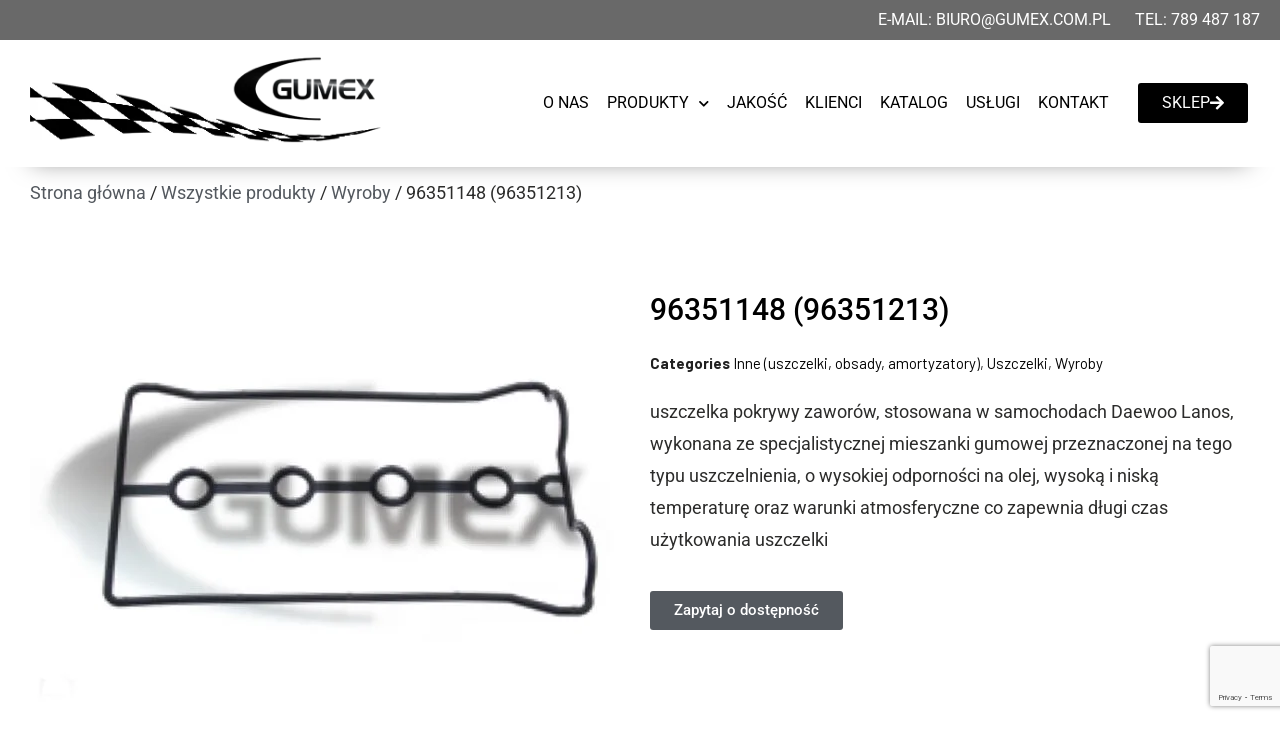

--- FILE ---
content_type: text/html; charset=UTF-8
request_url: http://gumex.com.pl/product/96351148-96351213/
body_size: 17157
content:
<!DOCTYPE html>
<html lang="pl-PL">
<head>
	<meta charset="UTF-8">
	<meta name="viewport" content="width=device-width, initial-scale=1.0, viewport-fit=cover" />		<meta name='robots' content='index, follow, max-image-preview:large, max-snippet:-1, max-video-preview:-1' />
	<style>img:is([sizes="auto" i], [sizes^="auto," i]) { contain-intrinsic-size: 3000px 1500px }</style>
	
<!-- Google Tag Manager for WordPress by gtm4wp.com -->
<script data-cfasync="false" data-pagespeed-no-defer>
	var gtm4wp_datalayer_name = "dataLayer";
	var dataLayer = dataLayer || [];
</script>
<!-- End Google Tag Manager for WordPress by gtm4wp.com -->
	<!-- This site is optimized with the Yoast SEO plugin v26.1 - https://yoast.com/wordpress/plugins/seo/ -->
	<title>96351148 (96351213) | Gumex</title>
	<link rel="canonical" href="http://gumex.com.pl/product/96351148-96351213/" />
	<meta property="og:locale" content="pl_PL" />
	<meta property="og:type" content="article" />
	<meta property="og:title" content="96351148 (96351213) | Gumex" />
	<meta property="og:description" content="uszczelka pokrywy zaworów, stosowana w samochodach Daewoo Lanos, wykonana ze specjalistycznej mieszanki gumowej przeznaczonej na tego typu uszczelnienia, o wysokiej odporności na olej, wysoką i niską temperaturę oraz warunki atmosferyczne co zapewnia długi czas użytkowania uszczelki" />
	<meta property="og:url" content="https://gumex.com.pl/product/96351148-96351213/" />
	<meta property="og:site_name" content="Gumex" />
	<meta property="article:modified_time" content="2021-07-01T13:20:46+00:00" />
	<meta property="og:image" content="https://gumex.com.pl/wp-content/uploads/2020/11/96351148-96351213.jpg" />
	<meta property="og:image:width" content="1034" />
	<meta property="og:image:height" content="713" />
	<meta property="og:image:type" content="image/jpeg" />
	<meta name="twitter:card" content="summary_large_image" />
	<meta name="twitter:label1" content="Szacowany czas czytania" />
	<meta name="twitter:data1" content="1 minuta" />
	<!-- / Yoast SEO plugin. -->


<link rel='dns-prefetch' href='//fonts.googleapis.com' />
<link rel="alternate" type="application/rss+xml" title="Gumex &raquo; Kanał z wpisami" href="https://gumex.com.pl/feed/" />
<script type="text/javascript">
/* <![CDATA[ */
window._wpemojiSettings = {"baseUrl":"https:\/\/s.w.org\/images\/core\/emoji\/16.0.1\/72x72\/","ext":".png","svgUrl":"https:\/\/s.w.org\/images\/core\/emoji\/16.0.1\/svg\/","svgExt":".svg","source":{"concatemoji":"http:\/\/gumex.com.pl\/wp-includes\/js\/wp-emoji-release.min.js?ver=6.8.3"}};
/*! This file is auto-generated */
!function(s,n){var o,i,e;function c(e){try{var t={supportTests:e,timestamp:(new Date).valueOf()};sessionStorage.setItem(o,JSON.stringify(t))}catch(e){}}function p(e,t,n){e.clearRect(0,0,e.canvas.width,e.canvas.height),e.fillText(t,0,0);var t=new Uint32Array(e.getImageData(0,0,e.canvas.width,e.canvas.height).data),a=(e.clearRect(0,0,e.canvas.width,e.canvas.height),e.fillText(n,0,0),new Uint32Array(e.getImageData(0,0,e.canvas.width,e.canvas.height).data));return t.every(function(e,t){return e===a[t]})}function u(e,t){e.clearRect(0,0,e.canvas.width,e.canvas.height),e.fillText(t,0,0);for(var n=e.getImageData(16,16,1,1),a=0;a<n.data.length;a++)if(0!==n.data[a])return!1;return!0}function f(e,t,n,a){switch(t){case"flag":return n(e,"\ud83c\udff3\ufe0f\u200d\u26a7\ufe0f","\ud83c\udff3\ufe0f\u200b\u26a7\ufe0f")?!1:!n(e,"\ud83c\udde8\ud83c\uddf6","\ud83c\udde8\u200b\ud83c\uddf6")&&!n(e,"\ud83c\udff4\udb40\udc67\udb40\udc62\udb40\udc65\udb40\udc6e\udb40\udc67\udb40\udc7f","\ud83c\udff4\u200b\udb40\udc67\u200b\udb40\udc62\u200b\udb40\udc65\u200b\udb40\udc6e\u200b\udb40\udc67\u200b\udb40\udc7f");case"emoji":return!a(e,"\ud83e\udedf")}return!1}function g(e,t,n,a){var r="undefined"!=typeof WorkerGlobalScope&&self instanceof WorkerGlobalScope?new OffscreenCanvas(300,150):s.createElement("canvas"),o=r.getContext("2d",{willReadFrequently:!0}),i=(o.textBaseline="top",o.font="600 32px Arial",{});return e.forEach(function(e){i[e]=t(o,e,n,a)}),i}function t(e){var t=s.createElement("script");t.src=e,t.defer=!0,s.head.appendChild(t)}"undefined"!=typeof Promise&&(o="wpEmojiSettingsSupports",i=["flag","emoji"],n.supports={everything:!0,everythingExceptFlag:!0},e=new Promise(function(e){s.addEventListener("DOMContentLoaded",e,{once:!0})}),new Promise(function(t){var n=function(){try{var e=JSON.parse(sessionStorage.getItem(o));if("object"==typeof e&&"number"==typeof e.timestamp&&(new Date).valueOf()<e.timestamp+604800&&"object"==typeof e.supportTests)return e.supportTests}catch(e){}return null}();if(!n){if("undefined"!=typeof Worker&&"undefined"!=typeof OffscreenCanvas&&"undefined"!=typeof URL&&URL.createObjectURL&&"undefined"!=typeof Blob)try{var e="postMessage("+g.toString()+"("+[JSON.stringify(i),f.toString(),p.toString(),u.toString()].join(",")+"));",a=new Blob([e],{type:"text/javascript"}),r=new Worker(URL.createObjectURL(a),{name:"wpTestEmojiSupports"});return void(r.onmessage=function(e){c(n=e.data),r.terminate(),t(n)})}catch(e){}c(n=g(i,f,p,u))}t(n)}).then(function(e){for(var t in e)n.supports[t]=e[t],n.supports.everything=n.supports.everything&&n.supports[t],"flag"!==t&&(n.supports.everythingExceptFlag=n.supports.everythingExceptFlag&&n.supports[t]);n.supports.everythingExceptFlag=n.supports.everythingExceptFlag&&!n.supports.flag,n.DOMReady=!1,n.readyCallback=function(){n.DOMReady=!0}}).then(function(){return e}).then(function(){var e;n.supports.everything||(n.readyCallback(),(e=n.source||{}).concatemoji?t(e.concatemoji):e.wpemoji&&e.twemoji&&(t(e.twemoji),t(e.wpemoji)))}))}((window,document),window._wpemojiSettings);
/* ]]> */
</script>
<style id='wp-emoji-styles-inline-css' type='text/css'>

	img.wp-smiley, img.emoji {
		display: inline !important;
		border: none !important;
		box-shadow: none !important;
		height: 1em !important;
		width: 1em !important;
		margin: 0 0.07em !important;
		vertical-align: -0.1em !important;
		background: none !important;
		padding: 0 !important;
	}
</style>
<link rel='stylesheet' id='wp-block-library-css' href='http://gumex.com.pl/wp-includes/css/dist/block-library/style.min.css?ver=6.8.3' type='text/css' media='all' />
<style id='classic-theme-styles-inline-css' type='text/css'>
/*! This file is auto-generated */
.wp-block-button__link{color:#fff;background-color:#32373c;border-radius:9999px;box-shadow:none;text-decoration:none;padding:calc(.667em + 2px) calc(1.333em + 2px);font-size:1.125em}.wp-block-file__button{background:#32373c;color:#fff;text-decoration:none}
</style>
<style id='global-styles-inline-css' type='text/css'>
:root{--wp--preset--aspect-ratio--square: 1;--wp--preset--aspect-ratio--4-3: 4/3;--wp--preset--aspect-ratio--3-4: 3/4;--wp--preset--aspect-ratio--3-2: 3/2;--wp--preset--aspect-ratio--2-3: 2/3;--wp--preset--aspect-ratio--16-9: 16/9;--wp--preset--aspect-ratio--9-16: 9/16;--wp--preset--color--black: #000000;--wp--preset--color--cyan-bluish-gray: #abb8c3;--wp--preset--color--white: #ffffff;--wp--preset--color--pale-pink: #f78da7;--wp--preset--color--vivid-red: #cf2e2e;--wp--preset--color--luminous-vivid-orange: #ff6900;--wp--preset--color--luminous-vivid-amber: #fcb900;--wp--preset--color--light-green-cyan: #7bdcb5;--wp--preset--color--vivid-green-cyan: #00d084;--wp--preset--color--pale-cyan-blue: #8ed1fc;--wp--preset--color--vivid-cyan-blue: #0693e3;--wp--preset--color--vivid-purple: #9b51e0;--wp--preset--gradient--vivid-cyan-blue-to-vivid-purple: linear-gradient(135deg,rgba(6,147,227,1) 0%,rgb(155,81,224) 100%);--wp--preset--gradient--light-green-cyan-to-vivid-green-cyan: linear-gradient(135deg,rgb(122,220,180) 0%,rgb(0,208,130) 100%);--wp--preset--gradient--luminous-vivid-amber-to-luminous-vivid-orange: linear-gradient(135deg,rgba(252,185,0,1) 0%,rgba(255,105,0,1) 100%);--wp--preset--gradient--luminous-vivid-orange-to-vivid-red: linear-gradient(135deg,rgba(255,105,0,1) 0%,rgb(207,46,46) 100%);--wp--preset--gradient--very-light-gray-to-cyan-bluish-gray: linear-gradient(135deg,rgb(238,238,238) 0%,rgb(169,184,195) 100%);--wp--preset--gradient--cool-to-warm-spectrum: linear-gradient(135deg,rgb(74,234,220) 0%,rgb(151,120,209) 20%,rgb(207,42,186) 40%,rgb(238,44,130) 60%,rgb(251,105,98) 80%,rgb(254,248,76) 100%);--wp--preset--gradient--blush-light-purple: linear-gradient(135deg,rgb(255,206,236) 0%,rgb(152,150,240) 100%);--wp--preset--gradient--blush-bordeaux: linear-gradient(135deg,rgb(254,205,165) 0%,rgb(254,45,45) 50%,rgb(107,0,62) 100%);--wp--preset--gradient--luminous-dusk: linear-gradient(135deg,rgb(255,203,112) 0%,rgb(199,81,192) 50%,rgb(65,88,208) 100%);--wp--preset--gradient--pale-ocean: linear-gradient(135deg,rgb(255,245,203) 0%,rgb(182,227,212) 50%,rgb(51,167,181) 100%);--wp--preset--gradient--electric-grass: linear-gradient(135deg,rgb(202,248,128) 0%,rgb(113,206,126) 100%);--wp--preset--gradient--midnight: linear-gradient(135deg,rgb(2,3,129) 0%,rgb(40,116,252) 100%);--wp--preset--font-size--small: 13px;--wp--preset--font-size--medium: 20px;--wp--preset--font-size--large: 36px;--wp--preset--font-size--x-large: 42px;--wp--preset--spacing--20: 0.44rem;--wp--preset--spacing--30: 0.67rem;--wp--preset--spacing--40: 1rem;--wp--preset--spacing--50: 1.5rem;--wp--preset--spacing--60: 2.25rem;--wp--preset--spacing--70: 3.38rem;--wp--preset--spacing--80: 5.06rem;--wp--preset--shadow--natural: 6px 6px 9px rgba(0, 0, 0, 0.2);--wp--preset--shadow--deep: 12px 12px 50px rgba(0, 0, 0, 0.4);--wp--preset--shadow--sharp: 6px 6px 0px rgba(0, 0, 0, 0.2);--wp--preset--shadow--outlined: 6px 6px 0px -3px rgba(255, 255, 255, 1), 6px 6px rgba(0, 0, 0, 1);--wp--preset--shadow--crisp: 6px 6px 0px rgba(0, 0, 0, 1);}:where(.is-layout-flex){gap: 0.5em;}:where(.is-layout-grid){gap: 0.5em;}body .is-layout-flex{display: flex;}.is-layout-flex{flex-wrap: wrap;align-items: center;}.is-layout-flex > :is(*, div){margin: 0;}body .is-layout-grid{display: grid;}.is-layout-grid > :is(*, div){margin: 0;}:where(.wp-block-columns.is-layout-flex){gap: 2em;}:where(.wp-block-columns.is-layout-grid){gap: 2em;}:where(.wp-block-post-template.is-layout-flex){gap: 1.25em;}:where(.wp-block-post-template.is-layout-grid){gap: 1.25em;}.has-black-color{color: var(--wp--preset--color--black) !important;}.has-cyan-bluish-gray-color{color: var(--wp--preset--color--cyan-bluish-gray) !important;}.has-white-color{color: var(--wp--preset--color--white) !important;}.has-pale-pink-color{color: var(--wp--preset--color--pale-pink) !important;}.has-vivid-red-color{color: var(--wp--preset--color--vivid-red) !important;}.has-luminous-vivid-orange-color{color: var(--wp--preset--color--luminous-vivid-orange) !important;}.has-luminous-vivid-amber-color{color: var(--wp--preset--color--luminous-vivid-amber) !important;}.has-light-green-cyan-color{color: var(--wp--preset--color--light-green-cyan) !important;}.has-vivid-green-cyan-color{color: var(--wp--preset--color--vivid-green-cyan) !important;}.has-pale-cyan-blue-color{color: var(--wp--preset--color--pale-cyan-blue) !important;}.has-vivid-cyan-blue-color{color: var(--wp--preset--color--vivid-cyan-blue) !important;}.has-vivid-purple-color{color: var(--wp--preset--color--vivid-purple) !important;}.has-black-background-color{background-color: var(--wp--preset--color--black) !important;}.has-cyan-bluish-gray-background-color{background-color: var(--wp--preset--color--cyan-bluish-gray) !important;}.has-white-background-color{background-color: var(--wp--preset--color--white) !important;}.has-pale-pink-background-color{background-color: var(--wp--preset--color--pale-pink) !important;}.has-vivid-red-background-color{background-color: var(--wp--preset--color--vivid-red) !important;}.has-luminous-vivid-orange-background-color{background-color: var(--wp--preset--color--luminous-vivid-orange) !important;}.has-luminous-vivid-amber-background-color{background-color: var(--wp--preset--color--luminous-vivid-amber) !important;}.has-light-green-cyan-background-color{background-color: var(--wp--preset--color--light-green-cyan) !important;}.has-vivid-green-cyan-background-color{background-color: var(--wp--preset--color--vivid-green-cyan) !important;}.has-pale-cyan-blue-background-color{background-color: var(--wp--preset--color--pale-cyan-blue) !important;}.has-vivid-cyan-blue-background-color{background-color: var(--wp--preset--color--vivid-cyan-blue) !important;}.has-vivid-purple-background-color{background-color: var(--wp--preset--color--vivid-purple) !important;}.has-black-border-color{border-color: var(--wp--preset--color--black) !important;}.has-cyan-bluish-gray-border-color{border-color: var(--wp--preset--color--cyan-bluish-gray) !important;}.has-white-border-color{border-color: var(--wp--preset--color--white) !important;}.has-pale-pink-border-color{border-color: var(--wp--preset--color--pale-pink) !important;}.has-vivid-red-border-color{border-color: var(--wp--preset--color--vivid-red) !important;}.has-luminous-vivid-orange-border-color{border-color: var(--wp--preset--color--luminous-vivid-orange) !important;}.has-luminous-vivid-amber-border-color{border-color: var(--wp--preset--color--luminous-vivid-amber) !important;}.has-light-green-cyan-border-color{border-color: var(--wp--preset--color--light-green-cyan) !important;}.has-vivid-green-cyan-border-color{border-color: var(--wp--preset--color--vivid-green-cyan) !important;}.has-pale-cyan-blue-border-color{border-color: var(--wp--preset--color--pale-cyan-blue) !important;}.has-vivid-cyan-blue-border-color{border-color: var(--wp--preset--color--vivid-cyan-blue) !important;}.has-vivid-purple-border-color{border-color: var(--wp--preset--color--vivid-purple) !important;}.has-vivid-cyan-blue-to-vivid-purple-gradient-background{background: var(--wp--preset--gradient--vivid-cyan-blue-to-vivid-purple) !important;}.has-light-green-cyan-to-vivid-green-cyan-gradient-background{background: var(--wp--preset--gradient--light-green-cyan-to-vivid-green-cyan) !important;}.has-luminous-vivid-amber-to-luminous-vivid-orange-gradient-background{background: var(--wp--preset--gradient--luminous-vivid-amber-to-luminous-vivid-orange) !important;}.has-luminous-vivid-orange-to-vivid-red-gradient-background{background: var(--wp--preset--gradient--luminous-vivid-orange-to-vivid-red) !important;}.has-very-light-gray-to-cyan-bluish-gray-gradient-background{background: var(--wp--preset--gradient--very-light-gray-to-cyan-bluish-gray) !important;}.has-cool-to-warm-spectrum-gradient-background{background: var(--wp--preset--gradient--cool-to-warm-spectrum) !important;}.has-blush-light-purple-gradient-background{background: var(--wp--preset--gradient--blush-light-purple) !important;}.has-blush-bordeaux-gradient-background{background: var(--wp--preset--gradient--blush-bordeaux) !important;}.has-luminous-dusk-gradient-background{background: var(--wp--preset--gradient--luminous-dusk) !important;}.has-pale-ocean-gradient-background{background: var(--wp--preset--gradient--pale-ocean) !important;}.has-electric-grass-gradient-background{background: var(--wp--preset--gradient--electric-grass) !important;}.has-midnight-gradient-background{background: var(--wp--preset--gradient--midnight) !important;}.has-small-font-size{font-size: var(--wp--preset--font-size--small) !important;}.has-medium-font-size{font-size: var(--wp--preset--font-size--medium) !important;}.has-large-font-size{font-size: var(--wp--preset--font-size--large) !important;}.has-x-large-font-size{font-size: var(--wp--preset--font-size--x-large) !important;}
:where(.wp-block-post-template.is-layout-flex){gap: 1.25em;}:where(.wp-block-post-template.is-layout-grid){gap: 1.25em;}
:where(.wp-block-columns.is-layout-flex){gap: 2em;}:where(.wp-block-columns.is-layout-grid){gap: 2em;}
:root :where(.wp-block-pullquote){font-size: 1.5em;line-height: 1.6;}
</style>
<link rel='stylesheet' id='contact-form-7-css' href='http://gumex.com.pl/wp-content/plugins/contact-form-7/includes/css/styles.css?ver=6.1.2' type='text/css' media='all' />
<link rel='stylesheet' id='photoswipe-css' href='http://gumex.com.pl/wp-content/plugins/woocommerce/assets/css/photoswipe/photoswipe.min.css?ver=10.2.3' type='text/css' media='all' />
<link rel='stylesheet' id='photoswipe-default-skin-css' href='http://gumex.com.pl/wp-content/plugins/woocommerce/assets/css/photoswipe/default-skin/default-skin.min.css?ver=10.2.3' type='text/css' media='all' />
<link rel='stylesheet' id='woocommerce-layout-css' href='http://gumex.com.pl/wp-content/plugins/woocommerce/assets/css/woocommerce-layout.css?ver=10.2.3' type='text/css' media='all' />
<link rel='stylesheet' id='woocommerce-smallscreen-css' href='http://gumex.com.pl/wp-content/plugins/woocommerce/assets/css/woocommerce-smallscreen.css?ver=10.2.3' type='text/css' media='only screen and (max-width: 768px)' />
<link rel='stylesheet' id='woocommerce-general-css' href='http://gumex.com.pl/wp-content/plugins/woocommerce/assets/css/woocommerce.css?ver=10.2.3' type='text/css' media='all' />
<style id='woocommerce-inline-inline-css' type='text/css'>
.woocommerce form .form-row .required { visibility: visible; }
</style>
<link rel='stylesheet' id='wpml-legacy-horizontal-list-0-css' href='//gumex.com.pl/wp-content/plugins/sitepress-multilingual-cms/templates/language-switchers/legacy-list-horizontal/style.min.css?ver=1' type='text/css' media='all' />
<link rel='stylesheet' id='wpml-menu-item-0-css' href='//gumex.com.pl/wp-content/plugins/sitepress-multilingual-cms/templates/language-switchers/menu-item/style.min.css?ver=1' type='text/css' media='all' />
<link rel='stylesheet' id='brands-styles-css' href='http://gumex.com.pl/wp-content/plugins/woocommerce/assets/css/brands.css?ver=10.2.3' type='text/css' media='all' />
<link rel='stylesheet' id='ecommerce-gem-fonts-css' href='//fonts.googleapis.com/css?family=Barlow%3A300%2C300i%2C400%2C400i%2C500%2C500i%2C600%2C600i%2C700%2C700i%2C800%2C800i%7CPlayfair+Display%3A400%2C400i%2C700%2C700i%2C900%2C900i&#038;subset=latin%2Clatin-ext' type='text/css' media='all' />
<link rel='stylesheet' id='jquery-meanmenu-css' href='http://gumex.com.pl/wp-content/themes/ecommerce-gem/assets/third-party/meanmenu/meanmenu.css?ver=6.8.3' type='text/css' media='all' />
<link rel='stylesheet' id='jquery-slick-css' href='http://gumex.com.pl/wp-content/themes/ecommerce-gem/assets/third-party/slick/slick.css?ver=1.6.0' type='text/css' media='all' />
<link rel='stylesheet' id='ecommerce-gem-icons-css' href='http://gumex.com.pl/wp-content/themes/ecommerce-gem/assets/third-party/et-line/css/icons.css?ver=1.0.0' type='text/css' media='all' />
<link rel='stylesheet' id='font-awesome-css' href='http://gumex.com.pl/wp-content/plugins/elementor/assets/lib/font-awesome/css/font-awesome.min.css?ver=4.7.0' type='text/css' media='all' />
<link rel='stylesheet' id='ecommerce-gem-style-css' href='http://gumex.com.pl/wp-content/themes/ecommerce-gem/style.css?ver=6.8.3' type='text/css' media='all' />
<link rel='stylesheet' id='elementor-frontend-css' href='http://gumex.com.pl/wp-content/plugins/elementor/assets/css/frontend.min.css?ver=3.32.4' type='text/css' media='all' />
<link rel='stylesheet' id='widget-image-css' href='http://gumex.com.pl/wp-content/plugins/elementor/assets/css/widget-image.min.css?ver=3.32.4' type='text/css' media='all' />
<link rel='stylesheet' id='widget-nav-menu-css' href='http://gumex.com.pl/wp-content/plugins/pro-elements/assets/css/widget-nav-menu.min.css?ver=3.32.1' type='text/css' media='all' />
<link rel='stylesheet' id='widget-breadcrumbs-css' href='http://gumex.com.pl/wp-content/plugins/pro-elements/assets/css/widget-breadcrumbs.min.css?ver=3.32.1' type='text/css' media='all' />
<link rel='stylesheet' id='widget-spacer-css' href='http://gumex.com.pl/wp-content/plugins/elementor/assets/css/widget-spacer.min.css?ver=3.32.4' type='text/css' media='all' />
<link rel='stylesheet' id='widget-heading-css' href='http://gumex.com.pl/wp-content/plugins/elementor/assets/css/widget-heading.min.css?ver=3.32.4' type='text/css' media='all' />
<link rel='stylesheet' id='widget-woocommerce-product-images-css' href='http://gumex.com.pl/wp-content/plugins/pro-elements/assets/css/widget-woocommerce-product-images.min.css?ver=3.32.1' type='text/css' media='all' />
<link rel='stylesheet' id='widget-woocommerce-product-meta-css' href='http://gumex.com.pl/wp-content/plugins/pro-elements/assets/css/widget-woocommerce-product-meta.min.css?ver=3.32.1' type='text/css' media='all' />
<link rel='stylesheet' id='widget-woocommerce-products-css' href='http://gumex.com.pl/wp-content/plugins/pro-elements/assets/css/widget-woocommerce-products.min.css?ver=3.32.1' type='text/css' media='all' />
<link rel='stylesheet' id='elementor-icons-css' href='http://gumex.com.pl/wp-content/plugins/elementor/assets/lib/eicons/css/elementor-icons.min.css?ver=5.44.0' type='text/css' media='all' />
<link rel='stylesheet' id='elementor-post-10-css' href='http://gumex.com.pl/wp-content/uploads/elementor/css/post-10.css?ver=1766451593' type='text/css' media='all' />
<link rel='stylesheet' id='elementor-post-1150-css' href='http://gumex.com.pl/wp-content/uploads/elementor/css/post-1150.css?ver=1766451593' type='text/css' media='all' />
<link rel='stylesheet' id='elementor-post-358-css' href='http://gumex.com.pl/wp-content/uploads/elementor/css/post-358.css?ver=1766451593' type='text/css' media='all' />
<link rel='stylesheet' id='elementor-post-1172-css' href='http://gumex.com.pl/wp-content/uploads/elementor/css/post-1172.css?ver=1766451898' type='text/css' media='all' />
<link rel='stylesheet' id='wp-add-custom-css-css' href='http://gumex.com.pl?display_custom_css=css&#038;ver=6.8.3' type='text/css' media='all' />
<link rel='stylesheet' id='elementor-gf-local-roboto-css' href='https://gumex.com.pl/wp-content/uploads/elementor/google-fonts/css/roboto.css?ver=1747310555' type='text/css' media='all' />
<link rel='stylesheet' id='elementor-gf-local-robotoslab-css' href='https://gumex.com.pl/wp-content/uploads/elementor/google-fonts/css/robotoslab.css?ver=1747310569' type='text/css' media='all' />
<link rel='stylesheet' id='elementor-gf-local-montserrat-css' href='https://gumex.com.pl/wp-content/uploads/elementor/google-fonts/css/montserrat.css?ver=1747310589' type='text/css' media='all' />
<link rel='stylesheet' id='elementor-icons-shared-0-css' href='http://gumex.com.pl/wp-content/plugins/elementor/assets/lib/font-awesome/css/fontawesome.min.css?ver=5.15.3' type='text/css' media='all' />
<link rel='stylesheet' id='elementor-icons-fa-solid-css' href='http://gumex.com.pl/wp-content/plugins/elementor/assets/lib/font-awesome/css/solid.min.css?ver=5.15.3' type='text/css' media='all' />
<script type="text/javascript" src="http://gumex.com.pl/wp-includes/js/jquery/jquery.min.js?ver=3.7.1" id="jquery-core-js"></script>
<script type="text/javascript" src="http://gumex.com.pl/wp-includes/js/jquery/jquery-migrate.min.js?ver=3.4.1" id="jquery-migrate-js"></script>
<script type="text/javascript" src="http://gumex.com.pl/wp-content/plugins/woocommerce/assets/js/flexslider/jquery.flexslider.min.js?ver=2.7.2-wc.10.2.3" id="flexslider-js" defer="defer" data-wp-strategy="defer"></script>
<script type="text/javascript" src="http://gumex.com.pl/wp-content/plugins/woocommerce/assets/js/photoswipe/photoswipe.min.js?ver=4.1.1-wc.10.2.3" id="photoswipe-js" defer="defer" data-wp-strategy="defer"></script>
<script type="text/javascript" src="http://gumex.com.pl/wp-content/plugins/woocommerce/assets/js/photoswipe/photoswipe-ui-default.min.js?ver=4.1.1-wc.10.2.3" id="photoswipe-ui-default-js" defer="defer" data-wp-strategy="defer"></script>
<script type="text/javascript" id="wc-single-product-js-extra">
/* <![CDATA[ */
var wc_single_product_params = {"i18n_required_rating_text":"Prosz\u0119 wybra\u0107 ocen\u0119","i18n_rating_options":["1 z 5 gwiazdek","2 z 5 gwiazdek","3 z 5 gwiazdek","4 z 5 gwiazdek","5 z 5 gwiazdek"],"i18n_product_gallery_trigger_text":"Wy\u015bwietl pe\u0142noekranow\u0105 galeri\u0119 obrazk\u00f3w","review_rating_required":"yes","flexslider":{"rtl":false,"animation":"slide","smoothHeight":true,"directionNav":false,"controlNav":"thumbnails","slideshow":false,"animationSpeed":500,"animationLoop":false,"allowOneSlide":false},"zoom_enabled":"","zoom_options":[],"photoswipe_enabled":"1","photoswipe_options":{"shareEl":false,"closeOnScroll":false,"history":false,"hideAnimationDuration":0,"showAnimationDuration":0},"flexslider_enabled":"1"};
/* ]]> */
</script>
<script type="text/javascript" src="http://gumex.com.pl/wp-content/plugins/woocommerce/assets/js/frontend/single-product.min.js?ver=10.2.3" id="wc-single-product-js" defer="defer" data-wp-strategy="defer"></script>
<script type="text/javascript" src="http://gumex.com.pl/wp-content/plugins/woocommerce/assets/js/jquery-blockui/jquery.blockUI.min.js?ver=2.7.0-wc.10.2.3" id="jquery-blockui-js" defer="defer" data-wp-strategy="defer"></script>
<script type="text/javascript" src="http://gumex.com.pl/wp-content/plugins/woocommerce/assets/js/js-cookie/js.cookie.min.js?ver=2.1.4-wc.10.2.3" id="js-cookie-js" defer="defer" data-wp-strategy="defer"></script>
<script type="text/javascript" id="woocommerce-js-extra">
/* <![CDATA[ */
var woocommerce_params = {"ajax_url":"\/wp-admin\/admin-ajax.php","wc_ajax_url":"\/?wc-ajax=%%endpoint%%","i18n_password_show":"Poka\u017c has\u0142o","i18n_password_hide":"Ukryj has\u0142o"};
/* ]]> */
</script>
<script type="text/javascript" src="http://gumex.com.pl/wp-content/plugins/woocommerce/assets/js/frontend/woocommerce.min.js?ver=10.2.3" id="woocommerce-js" defer="defer" data-wp-strategy="defer"></script>
<link rel="https://api.w.org/" href="https://gumex.com.pl/wp-json/" /><link rel="alternate" title="JSON" type="application/json" href="https://gumex.com.pl/wp-json/wp/v2/product/1300" /><link rel="EditURI" type="application/rsd+xml" title="RSD" href="https://gumex.com.pl/xmlrpc.php?rsd" />
<meta name="generator" content="WordPress 6.8.3" />
<meta name="generator" content="WooCommerce 10.2.3" />
<link rel='shortlink' href='https://gumex.com.pl/?p=1300' />
<link rel="alternate" title="oEmbed (JSON)" type="application/json+oembed" href="https://gumex.com.pl/wp-json/oembed/1.0/embed?url=https%3A%2F%2Fgumex.com.pl%2Fproduct%2F96351148-96351213%2F" />
<link rel="alternate" title="oEmbed (XML)" type="text/xml+oembed" href="https://gumex.com.pl/wp-json/oembed/1.0/embed?url=https%3A%2F%2Fgumex.com.pl%2Fproduct%2F96351148-96351213%2F&#038;format=xml" />
<meta name="generator" content="WPML ver:4.5.14 stt:1,40,54;" />

<!-- Google Tag Manager for WordPress by gtm4wp.com -->
<!-- GTM Container placement set to off -->
<script data-cfasync="false" data-pagespeed-no-defer>
	var dataLayer_content = {"pagePostType":"product","pagePostType2":"single-product","pagePostAuthor":"kacper.krasuski@itpersonal.pl"};
	dataLayer.push( dataLayer_content );
</script>
<script data-cfasync="false" data-pagespeed-no-defer>
	console.warn && console.warn("[GTM4WP] Google Tag Manager container code placement set to OFF !!!");
	console.warn && console.warn("[GTM4WP] Data layer codes are active but GTM container must be loaded using custom coding !!!");
</script>
<!-- End Google Tag Manager for WordPress by gtm4wp.com -->	<noscript><style>.woocommerce-product-gallery{ opacity: 1 !important; }</style></noscript>
	<meta name="generator" content="Elementor 3.32.4; features: additional_custom_breakpoints; settings: css_print_method-external, google_font-enabled, font_display-auto">
<meta name="google-site-verification" content="wLCO46zfc0mjpnRXhWq782-vkvgXMJTTqn4H8pELUvA" />
<!-- Google Tag Manager -->
<script>(function(w,d,s,l,i){w[l]=w[l]||[];w[l].push({'gtm.start':
                new Date().getTime(),event:'gtm.js'});var f=d.getElementsByTagName(s)[0],
            j=d.createElement(s),dl=l!='dataLayer'?'&l='+l:'';j.async=true;j.src=
            'https://www.googletagmanager.com/gtm.js?id='+i+dl;f.parentNode.insertBefore(j,f);
        })(window,document,'script','dataLayer','GTM-NQND75R9');</script>
<!-- End Google Tag Manager -->

<!-- Schema & Structured Data For WP v1.51 - -->
<script type="application/ld+json" class="saswp-schema-markup-output">
[{"@context":"http:\/\/schema.org\/","@type":"Product","@id":"https:\/\/gumex.com.pl\/product\/96351148-96351213\/#Product","url":"https:\/\/gumex.com.pl\/product\/96351148-96351213\/","name":"Inne (uszczelki, obsady, amortyzatory), Uszczelki, Wyroby","sku":"1300","description":"Gumex","offers":{"@type":"Offer","availability":"https:\/\/schema.org\/InStock","price":"0","priceCurrency":"PLN","url":"https:\/\/gumex.com.pl\/product\/96351148-96351213\/","priceValidUntil":"2022-07-01T13:20:46+00:00"},"mpn":"1300","brand":{"@type":"Brand","name":"Gumex"},"aggregateRating":{"@type":"AggregateRating","ratingValue":"5","reviewCount":1},"review":[{"@type":"Review","author":{"@type":"Person","name":"kacper.krasuski@itpersonal.pl"},"datePublished":"2020-11-24T08:58:59+01:00","description":"uszczelka pokrywy zawor\u00f3w, stosowana w samochodach Daewoo Lanos, wykonana ze specjalistycznej mieszanki gumowej przeznaczonej na tego typu uszczelnienia, o wysokiej odporno\u015bci na olej, wysok\u0105 i nisk\u0105 temperatur\u0119 oraz warunki atmosferyczne co zapewnia d\u0142ugi czas u\u017cytkowania uszczelki","reviewRating":{"@type":"Rating","bestRating":"5","ratingValue":"5","worstRating":"1"}}],"image":[{"@type":"ImageObject","@id":"https:\/\/gumex.com.pl\/product\/96351148-96351213\/#primaryimage","url":"https:\/\/gumex.com.pl\/wp-content\/uploads\/2020\/11\/96351148-96351213-1200x827.jpg","width":"1200","height":"827"},{"@type":"ImageObject","url":"https:\/\/gumex.com.pl\/wp-content\/uploads\/2020\/11\/96351148-96351213-1200x900.jpg","width":"1200","height":"900"},{"@type":"ImageObject","url":"https:\/\/gumex.com.pl\/wp-content\/uploads\/2020\/11\/96351148-96351213-1200x675.jpg","width":"1200","height":"675"},{"@type":"ImageObject","url":"https:\/\/gumex.com.pl\/wp-content\/uploads\/2020\/11\/96351148-96351213-827x827.jpg","width":"827","height":"827"}]}]
</script>

			<style>
				.e-con.e-parent:nth-of-type(n+4):not(.e-lazyloaded):not(.e-no-lazyload),
				.e-con.e-parent:nth-of-type(n+4):not(.e-lazyloaded):not(.e-no-lazyload) * {
					background-image: none !important;
				}
				@media screen and (max-height: 1024px) {
					.e-con.e-parent:nth-of-type(n+3):not(.e-lazyloaded):not(.e-no-lazyload),
					.e-con.e-parent:nth-of-type(n+3):not(.e-lazyloaded):not(.e-no-lazyload) * {
						background-image: none !important;
					}
				}
				@media screen and (max-height: 640px) {
					.e-con.e-parent:nth-of-type(n+2):not(.e-lazyloaded):not(.e-no-lazyload),
					.e-con.e-parent:nth-of-type(n+2):not(.e-lazyloaded):not(.e-no-lazyload) * {
						background-image: none !important;
					}
				}
			</style>
			<link rel="icon" href="https://gumex.com.pl/wp-content/uploads/2020/04/cropped-logo123-1-1-32x32.png" sizes="32x32" />
<link rel="icon" href="https://gumex.com.pl/wp-content/uploads/2020/04/cropped-logo123-1-1-192x192.png" sizes="192x192" />
<link rel="apple-touch-icon" href="https://gumex.com.pl/wp-content/uploads/2020/04/cropped-logo123-1-1-180x180.png" />
<meta name="msapplication-TileImage" content="https://gumex.com.pl/wp-content/uploads/2020/04/cropped-logo123-1-1-270x270.png" />
		<style type="text/css" id="wp-custom-css">
			#colophon {
    background-color: #1B4166;
    clear: both;
    color: #ffffff;
    padding-bottom: 85px;
    text-align: center;
}

.main-navigation ul li a {
    color: #11101d;
    display: block;
    font-family: 'Barlow', sans-serif;
    font-size: 15px;
    font-weight: normal;
    padding: 41px 13px;
    position: relative;
    z-index: 99;
    font-weight: 600;
    text-transform: uppercase;
}
.top-header .search-holder {
    border-right: 0px;
    padding: 8px;
}

.main-navigation ul li.current-menu-item a, .main-navigation ul li a:hover, .main-navigation ul li.menu-item-has-children ul.sub-menu li.current-menu-item a {
    color: #22BEE1 !important;
}

#footer-widgets a, #footer-widgets .textwidget p {
    color: #F6F6F6;
    font-size: 18px;
    font-weight: 400;
}

#footer-widgets {
    background: #1B4166;
    padding: 70px 0px;
    display: none;
}

#colophon {
    background-color: #1B4166;
    clear: both;
    color: #ffffff;
    padding-bottom: 85px;
    text-align: center;
    display: none;
}

#content {
    padding: 40px 0 0px 0px !important;
    clear: both;
}


p, li {
    color: #2C2C2B;
    font-family: "Montserrat", Sans-serif;
    font-size: 18px;
    font-weight: normal;
    line-height: 32px;
}
a {
    color: #1EBEDF;
    text-decoration: inherit;
}

body:not(.product-template-default) .custombread {
	display: none !important;
}

.breadcrumbs a, .breadcrumbs span {
	color: #54595f;
}

.sepred {
	display: block;
	width: 70px;
	height: 12px;
	background-color: #ED1D25;
	margin: 16px 0;
}

@media screen and (min-width: 1201px){
	.homeBoxes {
	min-height: 138px;
}
}		</style>
		</head>
<body class="wp-singular product-template-default single single-product postid-1300 wp-theme-ecommerce-gem theme-ecommerce-gem woocommerce woocommerce-page woocommerce-no-js global-layout-left-sidebar columns-3 global-sticky-sidebar elementor-default elementor-template-full-width elementor-kit-10 elementor-page-1172">
<!-- Google Tag Manager (noscript) -->
<noscript><iframe src="https://www.googletagmanager.com/ns.html?id=GTM-NQND75R9"
                      height="0" width="0" style="display:none;visibility:hidden"></iframe></noscript>
<!-- End Google Tag Manager (noscript) --><!-- Google Tag Manager (noscript) -->
<noscript><iframe src="https://www.googletagmanager.com/ns.html?id=GTM-NQND75R9"
                      height="0" width="0" style="display:none;visibility:hidden"></iframe></noscript>
<!-- End Google Tag Manager (noscript) -->
		<header data-elementor-type="header" data-elementor-id="1150" class="elementor elementor-1150 elementor-location-header" data-elementor-post-type="elementor_library">
					<section class="elementor-section elementor-top-section elementor-element elementor-element-3d774cd elementor-section-content-bottom elementor-hidden-tablet elementor-hidden-phone elementor-section-boxed elementor-section-height-default elementor-section-height-default" data-id="3d774cd" data-element_type="section" data-settings="{&quot;background_background&quot;:&quot;classic&quot;}">
						<div class="elementor-container elementor-column-gap-default">
					<div class="elementor-column elementor-col-25 elementor-top-column elementor-element elementor-element-ecd4fec" data-id="ecd4fec" data-element_type="column">
			<div class="elementor-widget-wrap">
							</div>
		</div>
				<div class="elementor-column elementor-col-25 elementor-top-column elementor-element elementor-element-4df0608" data-id="4df0608" data-element_type="column">
			<div class="elementor-widget-wrap">
							</div>
		</div>
				<div class="elementor-column elementor-col-25 elementor-top-column elementor-element elementor-element-dfe2308" data-id="dfe2308" data-element_type="column">
			<div class="elementor-widget-wrap elementor-element-populated">
							</div>
		</div>
				<div class="elementor-column elementor-col-25 elementor-top-column elementor-element elementor-element-831e1da" data-id="831e1da" data-element_type="column">
			<div class="elementor-widget-wrap elementor-element-populated">
						<div class="elementor-element elementor-element-0200416 elementor-widget elementor-widget-text-editor" data-id="0200416" data-element_type="widget" data-widget_type="text-editor.default">
				<div class="elementor-widget-container">
									<p style="font-size: 16px; color: white; line-height: 20px; margin-bottom: 0px; font-family: 'Roboto', sans-serif;"><span style="color: white;">E-MAIL: </span><a style="color: white;" href="mailto:biuro@gumex.com.pl">BIURO@GUMEX.COM.PL</a><span style="color: white; margin-left: 20px;"> TEL: </span><a style="color: white;" href="tel:48789487187">789 487 187</a></p>								</div>
				</div>
					</div>
		</div>
					</div>
		</section>
				<section class="elementor-section elementor-top-section elementor-element elementor-element-d528ef1 elementor-section-content-middle elementor-section-boxed elementor-section-height-default elementor-section-height-default" data-id="d528ef1" data-element_type="section" data-settings="{&quot;background_background&quot;:&quot;classic&quot;}">
						<div class="elementor-container elementor-column-gap-default">
					<div class="elementor-column elementor-col-33 elementor-top-column elementor-element elementor-element-e5968ca" data-id="e5968ca" data-element_type="column">
			<div class="elementor-widget-wrap elementor-element-populated">
						<div class="elementor-element elementor-element-05c101a elementor-widget elementor-widget-image" data-id="05c101a" data-element_type="widget" data-widget_type="image.default">
				<div class="elementor-widget-container">
																<a href="https://gumex.com.pl/">
							<img width="380" height="115" src="https://gumex.com.pl/wp-content/uploads/2020/04/logo123-1-1-1.png" class="attachment-large size-large wp-image-497" alt="" srcset="https://gumex.com.pl/wp-content/uploads/2020/04/logo123-1-1-1.png 380w, https://gumex.com.pl/wp-content/uploads/2020/04/logo123-1-1-1-300x91.png 300w" sizes="(max-width: 380px) 100vw, 380px" />								</a>
															</div>
				</div>
					</div>
		</div>
				<div class="elementor-column elementor-col-33 elementor-top-column elementor-element elementor-element-114f36d" data-id="114f36d" data-element_type="column">
			<div class="elementor-widget-wrap elementor-element-populated">
						<div class="elementor-element elementor-element-637f769 elementor-nav-menu__align-end elementor-nav-menu--stretch elementor-nav-menu--dropdown-tablet elementor-nav-menu__text-align-aside elementor-nav-menu--toggle elementor-nav-menu--burger elementor-widget elementor-widget-nav-menu" data-id="637f769" data-element_type="widget" data-settings="{&quot;full_width&quot;:&quot;stretch&quot;,&quot;submenu_icon&quot;:{&quot;value&quot;:&quot;&lt;i class=\&quot;fas fa-chevron-down\&quot; aria-hidden=\&quot;true\&quot;&gt;&lt;\/i&gt;&quot;,&quot;library&quot;:&quot;fa-solid&quot;},&quot;layout&quot;:&quot;horizontal&quot;,&quot;toggle&quot;:&quot;burger&quot;}" data-widget_type="nav-menu.default">
				<div class="elementor-widget-container">
								<nav aria-label="Menu" class="elementor-nav-menu--main elementor-nav-menu__container elementor-nav-menu--layout-horizontal e--pointer-none">
				<ul id="menu-1-637f769" class="elementor-nav-menu"><li class="menu-item menu-item-type-custom menu-item-object-custom menu-item-1843"><a href="https://gumex.com.pl/" class="elementor-item">O nas</a></li>
<li class="menu-item menu-item-type-custom menu-item-object-custom menu-item-has-children menu-item-1849"><a href="#" class="elementor-item elementor-item-anchor">Produkty</a>
<ul class="sub-menu elementor-nav-menu--dropdown">
	<li class="menu-item menu-item-type-post_type menu-item-object-page menu-item-2880"><a href="https://gumex.com.pl/wyroby-dla-motoryzacji/" class="elementor-sub-item">Wyroby dla motoryzacji</a></li>
	<li class="menu-item menu-item-type-post_type menu-item-object-page menu-item-1845"><a href="https://gumex.com.pl/wyroby-z-tworzyw-sztucznych-i-termoplastow/" class="elementor-sub-item">Wyroby z tworzyw sztucznych i termoplastów</a></li>
	<li class="menu-item menu-item-type-post_type menu-item-object-page menu-item-1846"><a href="https://gumex.com.pl/wyroby-gumowo-metalowe/" class="elementor-sub-item">Wyroby  gumowo-metalowe</a></li>
	<li class="menu-item menu-item-type-post_type menu-item-object-page menu-item-1847"><a href="https://gumex.com.pl/wyroby-gumowe-i-silikonowe/" class="elementor-sub-item">Wyroby gumowe i silikonowe</a></li>
</ul>
</li>
<li class="menu-item menu-item-type-post_type menu-item-object-page menu-item-1839"><a href="https://gumex.com.pl/jakosc/" class="elementor-item">Jakość</a></li>
<li class="menu-item menu-item-type-post_type menu-item-object-page menu-item-1840"><a href="https://gumex.com.pl/klienci/" class="elementor-item">Klienci</a></li>
<li class="menu-item menu-item-type-custom menu-item-object-custom menu-item-1850"><a target="_blank" href="https://gumex.com.pl/wp-content/uploads/2025/12/GUMEX_KATALOG_POLSKA_2025_Front_Back_org.pdf" class="elementor-item">Katalog</a></li>
<li class="menu-item menu-item-type-post_type menu-item-object-page menu-item-1842"><a href="https://gumex.com.pl/uslugi-2/" class="elementor-item">Usługi</a></li>
<li class="menu-item menu-item-type-post_type menu-item-object-page menu-item-1838"><a href="https://gumex.com.pl/kontakt/" class="elementor-item">Kontakt</a></li>
</ul>			</nav>
					<div class="elementor-menu-toggle" role="button" tabindex="0" aria-label="Menu Toggle" aria-expanded="false">
			<i aria-hidden="true" role="presentation" class="elementor-menu-toggle__icon--open eicon-menu-bar"></i><i aria-hidden="true" role="presentation" class="elementor-menu-toggle__icon--close eicon-close"></i>		</div>
					<nav class="elementor-nav-menu--dropdown elementor-nav-menu__container" aria-hidden="true">
				<ul id="menu-2-637f769" class="elementor-nav-menu"><li class="menu-item menu-item-type-custom menu-item-object-custom menu-item-1843"><a href="https://gumex.com.pl/" class="elementor-item" tabindex="-1">O nas</a></li>
<li class="menu-item menu-item-type-custom menu-item-object-custom menu-item-has-children menu-item-1849"><a href="#" class="elementor-item elementor-item-anchor" tabindex="-1">Produkty</a>
<ul class="sub-menu elementor-nav-menu--dropdown">
	<li class="menu-item menu-item-type-post_type menu-item-object-page menu-item-2880"><a href="https://gumex.com.pl/wyroby-dla-motoryzacji/" class="elementor-sub-item" tabindex="-1">Wyroby dla motoryzacji</a></li>
	<li class="menu-item menu-item-type-post_type menu-item-object-page menu-item-1845"><a href="https://gumex.com.pl/wyroby-z-tworzyw-sztucznych-i-termoplastow/" class="elementor-sub-item" tabindex="-1">Wyroby z tworzyw sztucznych i termoplastów</a></li>
	<li class="menu-item menu-item-type-post_type menu-item-object-page menu-item-1846"><a href="https://gumex.com.pl/wyroby-gumowo-metalowe/" class="elementor-sub-item" tabindex="-1">Wyroby  gumowo-metalowe</a></li>
	<li class="menu-item menu-item-type-post_type menu-item-object-page menu-item-1847"><a href="https://gumex.com.pl/wyroby-gumowe-i-silikonowe/" class="elementor-sub-item" tabindex="-1">Wyroby gumowe i silikonowe</a></li>
</ul>
</li>
<li class="menu-item menu-item-type-post_type menu-item-object-page menu-item-1839"><a href="https://gumex.com.pl/jakosc/" class="elementor-item" tabindex="-1">Jakość</a></li>
<li class="menu-item menu-item-type-post_type menu-item-object-page menu-item-1840"><a href="https://gumex.com.pl/klienci/" class="elementor-item" tabindex="-1">Klienci</a></li>
<li class="menu-item menu-item-type-custom menu-item-object-custom menu-item-1850"><a target="_blank" href="https://gumex.com.pl/wp-content/uploads/2025/12/GUMEX_KATALOG_POLSKA_2025_Front_Back_org.pdf" class="elementor-item" tabindex="-1">Katalog</a></li>
<li class="menu-item menu-item-type-post_type menu-item-object-page menu-item-1842"><a href="https://gumex.com.pl/uslugi-2/" class="elementor-item" tabindex="-1">Usługi</a></li>
<li class="menu-item menu-item-type-post_type menu-item-object-page menu-item-1838"><a href="https://gumex.com.pl/kontakt/" class="elementor-item" tabindex="-1">Kontakt</a></li>
</ul>			</nav>
						</div>
				</div>
					</div>
		</div>
				<div class="elementor-column elementor-col-33 elementor-top-column elementor-element elementor-element-1117d5a" data-id="1117d5a" data-element_type="column">
			<div class="elementor-widget-wrap elementor-element-populated">
						<div class="elementor-element elementor-element-ae8d1d2 elementor-widget elementor-widget-button" data-id="ae8d1d2" data-element_type="widget" data-widget_type="button.default">
				<div class="elementor-widget-container">
									<div class="elementor-button-wrapper">
					<a class="elementor-button elementor-button-link elementor-size-sm" href="https://sklep.gumex.com.pl/?utm_source=www&#038;utm_medium=web&#038;utm_campaign=redirect">
						<span class="elementor-button-content-wrapper">
						<span class="elementor-button-icon">
				<i aria-hidden="true" class="fas fa-arrow-right"></i>			</span>
									<span class="elementor-button-text">Sklep</span>
					</span>
					</a>
				</div>
								</div>
				</div>
					</div>
		</div>
					</div>
		</section>
				<section class="elementor-section elementor-top-section elementor-element elementor-element-5dd8a95 custombread elementor-section-boxed elementor-section-height-default elementor-section-height-default" data-id="5dd8a95" data-element_type="section">
						<div class="elementor-container elementor-column-gap-default">
					<div class="elementor-column elementor-col-100 elementor-top-column elementor-element elementor-element-b8ca92f" data-id="b8ca92f" data-element_type="column">
			<div class="elementor-widget-wrap elementor-element-populated">
						<div class="elementor-element elementor-element-2867ccc elementor-widget elementor-widget-breadcrumbs" data-id="2867ccc" data-element_type="widget" data-widget_type="breadcrumbs.default">
				<div class="elementor-widget-container">
					<p id="breadcrumbs"><span><span><a href="https://gumex.com.pl/">Strona główna</a></span> / <span><a href="https://gumex.com.pl/wszystkie-produkty/">Wszystkie produkty</a></span> / <span><a href="https://gumex.com.pl/product-category/wyroby/">Wyroby</a></span> / <span class="breadcrumb_last" aria-current="page">96351148 (96351213)</span></span></p>				</div>
				</div>
					</div>
		</div>
					</div>
		</section>
				<section class="elementor-section elementor-top-section elementor-element elementor-element-1fc0f4d elementor-section-boxed elementor-section-height-default elementor-section-height-default" data-id="1fc0f4d" data-element_type="section">
						<div class="elementor-container elementor-column-gap-default">
					<div class="elementor-column elementor-col-100 elementor-top-column elementor-element elementor-element-9740f28" data-id="9740f28" data-element_type="column">
			<div class="elementor-widget-wrap">
							</div>
		</div>
					</div>
		</section>
				</header>
		<div class="woocommerce-notices-wrapper"></div>		<div data-elementor-type="product" data-elementor-id="1172" class="elementor elementor-1172 elementor-location-single post-1300 product type-product status-publish has-post-thumbnail product_cat-inne product_cat-uszczelki product_cat-wyroby first instock shipping-taxable product-type-simple product" data-elementor-post-type="elementor_library">
					<section class="elementor-section elementor-top-section elementor-element elementor-element-9bf3bab elementor-section-boxed elementor-section-height-default elementor-section-height-default" data-id="9bf3bab" data-element_type="section">
						<div class="elementor-container elementor-column-gap-default">
					<div class="elementor-column elementor-col-50 elementor-top-column elementor-element elementor-element-f12c352" data-id="f12c352" data-element_type="column">
			<div class="elementor-widget-wrap elementor-element-populated">
						<div class="elementor-element elementor-element-2725428 yes elementor-widget elementor-widget-woocommerce-product-images" data-id="2725428" data-element_type="widget" data-widget_type="woocommerce-product-images.default">
				<div class="elementor-widget-container">
					<div class="woocommerce-product-gallery woocommerce-product-gallery--with-images woocommerce-product-gallery--columns-4 images" data-columns="4" style="opacity: 0; transition: opacity .25s ease-in-out;">
	<div class="woocommerce-product-gallery__wrapper">
		<div data-thumb="https://gumex.com.pl/wp-content/uploads/2020/11/96351148-96351213-100x100.jpg" data-thumb-alt="96351148 (96351213)" data-thumb-srcset="https://gumex.com.pl/wp-content/uploads/2020/11/96351148-96351213-100x100.jpg 100w, https://gumex.com.pl/wp-content/uploads/2020/11/96351148-96351213-150x150.jpg 150w"  data-thumb-sizes="(max-width: 100px) 100vw, 100px" class="woocommerce-product-gallery__image"><a href="https://gumex.com.pl/wp-content/uploads/2020/11/96351148-96351213.jpg"><img width="600" height="414" src="https://gumex.com.pl/wp-content/uploads/2020/11/96351148-96351213-600x414.jpg" class="wp-post-image" alt="96351148 (96351213)" data-caption="" data-src="https://gumex.com.pl/wp-content/uploads/2020/11/96351148-96351213.jpg" data-large_image="https://gumex.com.pl/wp-content/uploads/2020/11/96351148-96351213.jpg" data-large_image_width="1034" data-large_image_height="713" decoding="async" srcset="https://gumex.com.pl/wp-content/uploads/2020/11/96351148-96351213-600x414.jpg 600w, https://gumex.com.pl/wp-content/uploads/2020/11/96351148-96351213-500x345.jpg 500w, https://gumex.com.pl/wp-content/uploads/2020/11/96351148-96351213-1024x706.jpg 1024w, https://gumex.com.pl/wp-content/uploads/2020/11/96351148-96351213-768x530.jpg 768w, https://gumex.com.pl/wp-content/uploads/2020/11/96351148-96351213.jpg 1034w" sizes="(max-width: 600px) 100vw, 600px" /></a></div>	</div>
</div>
				</div>
				</div>
					</div>
		</div>
				<div class="elementor-column elementor-col-50 elementor-top-column elementor-element elementor-element-963b79f" data-id="963b79f" data-element_type="column">
			<div class="elementor-widget-wrap elementor-element-populated">
						<div class="elementor-element elementor-element-e844cab elementor-widget elementor-widget-woocommerce-product-title elementor-page-title elementor-widget-heading" data-id="e844cab" data-element_type="widget" data-widget_type="woocommerce-product-title.default">
				<div class="elementor-widget-container">
					<h1 class="product_title entry-title elementor-heading-title elementor-size-default">96351148 (96351213)</h1>				</div>
				</div>
				<div class="elementor-element elementor-element-1e84179 elementor-woo-meta--view-inline elementor-widget elementor-widget-woocommerce-product-meta" data-id="1e84179" data-element_type="widget" data-widget_type="woocommerce-product-meta.default">
				<div class="elementor-widget-container">
							<div class="product_meta">

			
			
							<span class="posted_in detail-container"><span class="detail-label">Categories</span> <span class="detail-content"><a href="https://gumex.com.pl/product-category/wyroby/inne/" rel="tag">Inne (uszczelki, obsady, amortyzatory)</a>, <a href="https://gumex.com.pl/product-category/wyroby/inne/uszczelki/" rel="tag">Uszczelki</a>, <a href="https://gumex.com.pl/product-category/wyroby/" rel="tag">Wyroby</a></span></span>
			
			
			
		</div>
						</div>
				</div>
				<div class="elementor-element elementor-element-f105c0b elementor-widget elementor-widget-woocommerce-product-content" data-id="f105c0b" data-element_type="widget" data-widget_type="woocommerce-product-content.default">
				<div class="elementor-widget-container">
					<p>uszczelka pokrywy zaworów, stosowana w samochodach Daewoo Lanos, wykonana ze specjalistycznej mieszanki gumowej przeznaczonej na tego typu uszczelnienia, o wysokiej odporności na olej, wysoką i niską temperaturę oraz warunki atmosferyczne co zapewnia długi czas użytkowania uszczelki</p>
				</div>
				</div>
				<div class="elementor-element elementor-element-a5cf7a9 elementor-widget elementor-widget-button" data-id="a5cf7a9" data-element_type="widget" data-widget_type="button.default">
				<div class="elementor-widget-container">
									<div class="elementor-button-wrapper">
					<a class="elementor-button elementor-button-link elementor-size-sm" href="https://gumex.com.pl/kontakt/">
						<span class="elementor-button-content-wrapper">
									<span class="elementor-button-text">Zapytaj o dostępność</span>
					</span>
					</a>
				</div>
								</div>
				</div>
					</div>
		</div>
					</div>
		</section>
				<section class="elementor-section elementor-top-section elementor-element elementor-element-beaf2cd elementor-section-boxed elementor-section-height-default elementor-section-height-default" data-id="beaf2cd" data-element_type="section">
						<div class="elementor-container elementor-column-gap-default">
					<div class="elementor-column elementor-col-100 elementor-top-column elementor-element elementor-element-2a9e83e" data-id="2a9e83e" data-element_type="column">
			<div class="elementor-widget-wrap elementor-element-populated">
						<div class="elementor-element elementor-element-209efb6 elementor-grid-4 elementor-grid-tablet-3 elementor-grid-mobile-2 elementor-products-grid elementor-wc-products show-heading-yes elementor-widget elementor-widget-woocommerce-product-related" data-id="209efb6" data-element_type="widget" data-widget_type="woocommerce-product-related.default">
				<div class="elementor-widget-container">
					
	<section class="related products">

					<h2>Podobne produkty</h2>
				<ul class="products elementor-grid columns-3">

			
					
<li class="post-1202 product type-product status-publish has-post-thumbnail product_cat-tuleje product_cat-wyroby first instock shipping-taxable product-type-simple">
		<div class="product-thumb-wrap">
		<img width="300" height="225" src="https://gumex.com.pl/wp-content/uploads/2020/11/96535087-300x225.jpg" class="attachment-woocommerce_thumbnail size-woocommerce_thumbnail" alt="96535087" decoding="async" />
		<div class="add-to-cart-wrap">
			<a href="https://gumex.com.pl/product/96535087-przednia-tuleja-wahacza-przedniego-mala/" aria-describedby="woocommerce_loop_add_to_cart_link_describedby_1202" data-quantity="1" class="button product_type_simple" data-product_id="1202" data-product_sku="" aria-label="Przeczytaj więcej o &bdquo;96535087&rdquo;" rel="nofollow" data-success_message="">Dowiedz się więcej</a>	<span id="woocommerce_loop_add_to_cart_link_describedby_1202" class="screen-reader-text">
			</span>
		</div>
			</div>

	<div class="product-info-wrap">
		<a href="https://gumex.com.pl/product/96535087-przednia-tuleja-wahacza-przedniego-mala/" class="woocommerce-LoopProduct-link woocommerce-loop-product__link"><h2 class="woocommerce-loop-product__title">96535087</h2></a>
	</div>
</li>

			
					
<li class="post-1164 product type-product status-publish has-post-thumbnail product_cat-tuleje product_cat-wyroby  instock shipping-taxable product-type-simple">
		<div class="product-thumb-wrap">
		<img width="300" height="225" src="https://gumex.com.pl/wp-content/uploads/2020/10/96450022-300x225.jpg" class="attachment-woocommerce_thumbnail size-woocommerce_thumbnail" alt="96450022" decoding="async" />
		<div class="add-to-cart-wrap">
			<a href="https://gumex.com.pl/product/96450022-tuleja-gumowo-metalowa-zwrotnicy-drazka-reakcyjnego/" aria-describedby="woocommerce_loop_add_to_cart_link_describedby_1164" data-quantity="1" class="button product_type_simple" data-product_id="1164" data-product_sku="" aria-label="Przeczytaj więcej o &bdquo;96450022&rdquo;" rel="nofollow" data-success_message="">Dowiedz się więcej</a>	<span id="woocommerce_loop_add_to_cart_link_describedby_1164" class="screen-reader-text">
			</span>
		</div>
			</div>

	<div class="product-info-wrap">
		<a href="https://gumex.com.pl/product/96450022-tuleja-gumowo-metalowa-zwrotnicy-drazka-reakcyjnego/" class="woocommerce-LoopProduct-link woocommerce-loop-product__link"><h2 class="woocommerce-loop-product__title">96450022</h2></a>
	</div>
</li>

			
					
<li class="post-1160 product type-product status-publish has-post-thumbnail product_cat-inne product_cat-wyroby last instock shipping-taxable product-type-simple">
		<div class="product-thumb-wrap">
		<img width="300" height="225" src="https://gumex.com.pl/wp-content/uploads/2020/10/96325175-300x225.jpg" class="attachment-woocommerce_thumbnail size-woocommerce_thumbnail" alt="96325175" decoding="async" />
		<div class="add-to-cart-wrap">
			<a href="https://gumex.com.pl/product/96325175-uszczelka-pokrywy-zaworow/" aria-describedby="woocommerce_loop_add_to_cart_link_describedby_1160" data-quantity="1" class="button product_type_simple" data-product_id="1160" data-product_sku="" aria-label="Przeczytaj więcej o &bdquo;96325175&rdquo;" rel="nofollow" data-success_message="">Dowiedz się więcej</a>	<span id="woocommerce_loop_add_to_cart_link_describedby_1160" class="screen-reader-text">
			</span>
		</div>
			</div>

	<div class="product-info-wrap">
		<a href="https://gumex.com.pl/product/96325175-uszczelka-pokrywy-zaworow/" class="woocommerce-LoopProduct-link woocommerce-loop-product__link"><h2 class="woocommerce-loop-product__title">96325175</h2></a>
	</div>
</li>

			
		</ul>

	</section>
					</div>
				</div>
					</div>
		</div>
					</div>
		</section>
				</div>
				<footer data-elementor-type="footer" data-elementor-id="358" class="elementor elementor-358 elementor-location-footer" data-elementor-post-type="elementor_library">
					<section class="elementor-section elementor-top-section elementor-element elementor-element-58fdc920 elementor-section-stretched elementor-section-boxed elementor-section-height-default elementor-section-height-default" data-id="58fdc920" data-element_type="section" data-settings="{&quot;stretch_section&quot;:&quot;section-stretched&quot;,&quot;background_background&quot;:&quot;classic&quot;}">
						<div class="elementor-container elementor-column-gap-default">
					<div class="elementor-column elementor-col-100 elementor-top-column elementor-element elementor-element-2c76daa2" data-id="2c76daa2" data-element_type="column">
			<div class="elementor-widget-wrap elementor-element-populated">
						<div class="elementor-element elementor-element-46853850 elementor-widget elementor-widget-spacer" data-id="46853850" data-element_type="widget" data-widget_type="spacer.default">
				<div class="elementor-widget-container">
							<div class="elementor-spacer">
			<div class="elementor-spacer-inner"></div>
		</div>
						</div>
				</div>
					</div>
		</div>
					</div>
		</section>
				<section class="elementor-section elementor-top-section elementor-element elementor-element-34e22734 elementor-section-stretched elementor-section-boxed elementor-section-height-default elementor-section-height-default" data-id="34e22734" data-element_type="section" data-settings="{&quot;stretch_section&quot;:&quot;section-stretched&quot;,&quot;background_background&quot;:&quot;classic&quot;}">
						<div class="elementor-container elementor-column-gap-default">
					<div class="elementor-column elementor-col-33 elementor-top-column elementor-element elementor-element-15de22d7" data-id="15de22d7" data-element_type="column">
			<div class="elementor-widget-wrap elementor-element-populated">
						<div class="elementor-element elementor-element-67644785 elementor-widget elementor-widget-heading" data-id="67644785" data-element_type="widget" data-widget_type="heading.default">
				<div class="elementor-widget-container">
					<h4 class="elementor-heading-title elementor-size-default">MENU</h4>				</div>
				</div>
				<div class="elementor-element elementor-element-8b40deb elementor-nav-menu__align-start elementor-nav-menu--dropdown-tablet elementor-nav-menu__text-align-aside elementor-nav-menu--toggle elementor-nav-menu--burger elementor-widget elementor-widget-nav-menu" data-id="8b40deb" data-element_type="widget" data-settings="{&quot;layout&quot;:&quot;vertical&quot;,&quot;submenu_icon&quot;:{&quot;value&quot;:&quot;&lt;i class=\&quot;fas fa-caret-down\&quot; aria-hidden=\&quot;true\&quot;&gt;&lt;\/i&gt;&quot;,&quot;library&quot;:&quot;fa-solid&quot;},&quot;toggle&quot;:&quot;burger&quot;}" data-widget_type="nav-menu.default">
				<div class="elementor-widget-container">
								<nav aria-label="Menu" class="elementor-nav-menu--main elementor-nav-menu__container elementor-nav-menu--layout-vertical e--pointer-none">
				<ul id="menu-1-8b40deb" class="elementor-nav-menu sm-vertical"><li class="menu-item menu-item-type-post_type menu-item-object-page menu-item-home menu-item-2550"><a href="https://gumex.com.pl/" class="elementor-item">Strona główna</a></li>
<li class="menu-item menu-item-type-post_type menu-item-object-page menu-item-2548"><a href="https://gumex.com.pl/o-nas/" class="elementor-item">O nas</a></li>
<li class="menu-item menu-item-type-post_type menu-item-object-page menu-item-2612"><a href="https://gumex.com.pl/pliki-cookies/" class="elementor-item">Pliki cookies</a></li>
<li class="menu-item menu-item-type-post_type menu-item-object-page menu-item-2922"><a href="https://gumex.com.pl/ogolne-warunki-dostawy-w-firmie-gumex-producent-czesci-motoryzacyjnych-arkadiusz-szot/" class="elementor-item">Ogóle Warunki Dostaw</a></li>
<li class="menu-item menu-item-type-post_type menu-item-object-page menu-item-2549"><a href="https://gumex.com.pl/polityka-prywatnosci/" class="elementor-item">Polityka prywatności</a></li>
<li class="menu-item menu-item-type-post_type menu-item-object-page menu-item-2554"><a href="https://gumex.com.pl/kontakt/" class="elementor-item">Kontakt</a></li>
</ul>			</nav>
					<div class="elementor-menu-toggle" role="button" tabindex="0" aria-label="Menu Toggle" aria-expanded="false">
			<i aria-hidden="true" role="presentation" class="elementor-menu-toggle__icon--open eicon-menu-bar"></i><i aria-hidden="true" role="presentation" class="elementor-menu-toggle__icon--close eicon-close"></i>		</div>
					<nav class="elementor-nav-menu--dropdown elementor-nav-menu__container" aria-hidden="true">
				<ul id="menu-2-8b40deb" class="elementor-nav-menu sm-vertical"><li class="menu-item menu-item-type-post_type menu-item-object-page menu-item-home menu-item-2550"><a href="https://gumex.com.pl/" class="elementor-item" tabindex="-1">Strona główna</a></li>
<li class="menu-item menu-item-type-post_type menu-item-object-page menu-item-2548"><a href="https://gumex.com.pl/o-nas/" class="elementor-item" tabindex="-1">O nas</a></li>
<li class="menu-item menu-item-type-post_type menu-item-object-page menu-item-2612"><a href="https://gumex.com.pl/pliki-cookies/" class="elementor-item" tabindex="-1">Pliki cookies</a></li>
<li class="menu-item menu-item-type-post_type menu-item-object-page menu-item-2922"><a href="https://gumex.com.pl/ogolne-warunki-dostawy-w-firmie-gumex-producent-czesci-motoryzacyjnych-arkadiusz-szot/" class="elementor-item" tabindex="-1">Ogóle Warunki Dostaw</a></li>
<li class="menu-item menu-item-type-post_type menu-item-object-page menu-item-2549"><a href="https://gumex.com.pl/polityka-prywatnosci/" class="elementor-item" tabindex="-1">Polityka prywatności</a></li>
<li class="menu-item menu-item-type-post_type menu-item-object-page menu-item-2554"><a href="https://gumex.com.pl/kontakt/" class="elementor-item" tabindex="-1">Kontakt</a></li>
</ul>			</nav>
						</div>
				</div>
					</div>
		</div>
				<div class="elementor-column elementor-col-33 elementor-top-column elementor-element elementor-element-d498227" data-id="d498227" data-element_type="column">
			<div class="elementor-widget-wrap elementor-element-populated">
						<div class="elementor-element elementor-element-7edf8241 elementor-widget elementor-widget-heading" data-id="7edf8241" data-element_type="widget" data-widget_type="heading.default">
				<div class="elementor-widget-container">
					<h4 class="elementor-heading-title elementor-size-default">DANE KONTAKTOWE</h4>				</div>
				</div>
				<div class="elementor-element elementor-element-5e25b064 elementor-widget elementor-widget-text-editor" data-id="5e25b064" data-element_type="widget" data-widget_type="text-editor.default">
				<div class="elementor-widget-container">
									<p style="color: white; font-size: 14px; font-family: 'Roboto', sans-serif;"><b>GUMEX Producent Części Motoryzacyjnych </b><br />ul. Mickiewicza 11,<br />05-820 Piastów, Polska<br />NIP: 534-101-64-76<br />REGON: 013199158</p>								</div>
				</div>
					</div>
		</div>
				<div class="elementor-column elementor-col-33 elementor-top-column elementor-element elementor-element-1212337e" data-id="1212337e" data-element_type="column">
			<div class="elementor-widget-wrap elementor-element-populated">
						<div class="elementor-element elementor-element-712b20bb elementor-widget elementor-widget-heading" data-id="712b20bb" data-element_type="widget" data-widget_type="heading.default">
				<div class="elementor-widget-container">
					<h4 class="elementor-heading-title elementor-size-default">SPRAWDŹ NAS</h4>				</div>
				</div>
				<section class="elementor-section elementor-inner-section elementor-element elementor-element-6cfb0cf3 elementor-section-boxed elementor-section-height-default elementor-section-height-default" data-id="6cfb0cf3" data-element_type="section">
						<div class="elementor-container elementor-column-gap-default">
					<div class="elementor-column elementor-col-50 elementor-inner-column elementor-element elementor-element-4e9d9175" data-id="4e9d9175" data-element_type="column">
			<div class="elementor-widget-wrap elementor-element-populated">
						<div class="elementor-element elementor-element-40d47302 elementor-widget elementor-widget-image" data-id="40d47302" data-element_type="widget" data-widget_type="image.default">
				<div class="elementor-widget-container">
															<img width="36" height="36" src="https://gumex.com.pl/wp-content/uploads/2020/03/facebook-1.png" class="attachment-large size-large wp-image-123" alt="" />															</div>
				</div>
					</div>
		</div>
				<div class="elementor-column elementor-col-50 elementor-inner-column elementor-element elementor-element-38291b62" data-id="38291b62" data-element_type="column">
			<div class="elementor-widget-wrap">
							</div>
		</div>
					</div>
		</section>
					</div>
		</div>
					</div>
		</section>
				<section class="elementor-section elementor-top-section elementor-element elementor-element-cc3aec2 elementor-section-boxed elementor-section-height-default elementor-section-height-default" data-id="cc3aec2" data-element_type="section">
						<div class="elementor-container elementor-column-gap-default">
					<div class="elementor-column elementor-col-100 elementor-top-column elementor-element elementor-element-5e6f17a" data-id="5e6f17a" data-element_type="column">
			<div class="elementor-widget-wrap">
							</div>
		</div>
					</div>
		</section>
				</footer>
		
<script type="speculationrules">
{"prefetch":[{"source":"document","where":{"and":[{"href_matches":"\/*"},{"not":{"href_matches":["\/wp-*.php","\/wp-admin\/*","\/wp-content\/uploads\/*","\/wp-content\/*","\/wp-content\/plugins\/*","\/wp-content\/themes\/ecommerce-gem\/*","\/*\\?(.+)"]}},{"not":{"selector_matches":"a[rel~=\"nofollow\"]"}},{"not":{"selector_matches":".no-prefetch, .no-prefetch a"}}]},"eagerness":"conservative"}]}
</script>
<a href="#page" class="scrollup" id="btn-scrollup"></a>			<script>
				const lazyloadRunObserver = () => {
					const lazyloadBackgrounds = document.querySelectorAll( `.e-con.e-parent:not(.e-lazyloaded)` );
					const lazyloadBackgroundObserver = new IntersectionObserver( ( entries ) => {
						entries.forEach( ( entry ) => {
							if ( entry.isIntersecting ) {
								let lazyloadBackground = entry.target;
								if( lazyloadBackground ) {
									lazyloadBackground.classList.add( 'e-lazyloaded' );
								}
								lazyloadBackgroundObserver.unobserve( entry.target );
							}
						});
					}, { rootMargin: '200px 0px 200px 0px' } );
					lazyloadBackgrounds.forEach( ( lazyloadBackground ) => {
						lazyloadBackgroundObserver.observe( lazyloadBackground );
					} );
				};
				const events = [
					'DOMContentLoaded',
					'elementor/lazyload/observe',
				];
				events.forEach( ( event ) => {
					document.addEventListener( event, lazyloadRunObserver );
				} );
			</script>
			
<div id="photoswipe-fullscreen-dialog" class="pswp" tabindex="-1" role="dialog" aria-modal="true" aria-hidden="true" aria-label="Obrazek na cały ekran">
	<div class="pswp__bg"></div>
	<div class="pswp__scroll-wrap">
		<div class="pswp__container">
			<div class="pswp__item"></div>
			<div class="pswp__item"></div>
			<div class="pswp__item"></div>
		</div>
		<div class="pswp__ui pswp__ui--hidden">
			<div class="pswp__top-bar">
				<div class="pswp__counter"></div>
				<button class="pswp__button pswp__button--zoom" aria-label="Powiększ/zmniejsz"></button>
				<button class="pswp__button pswp__button--fs" aria-label="Przełącz tryb pełnoekranowy"></button>
				<button class="pswp__button pswp__button--share" aria-label="Udostępnij"></button>
				<button class="pswp__button pswp__button--close" aria-label="Zamknij (Esc)"></button>
				<div class="pswp__preloader">
					<div class="pswp__preloader__icn">
						<div class="pswp__preloader__cut">
							<div class="pswp__preloader__donut"></div>
						</div>
					</div>
				</div>
			</div>
			<div class="pswp__share-modal pswp__share-modal--hidden pswp__single-tap">
				<div class="pswp__share-tooltip"></div>
			</div>
			<button class="pswp__button pswp__button--arrow--left" aria-label="Poprzedni (strzałka w lewo)"></button>
			<button class="pswp__button pswp__button--arrow--right" aria-label="Następny (strzałka w prawo)"></button>
			<div class="pswp__caption">
				<div class="pswp__caption__center"></div>
			</div>
		</div>
	</div>
</div>
	<script type='text/javascript'>
		(function () {
			var c = document.body.className;
			c = c.replace(/woocommerce-no-js/, 'woocommerce-js');
			document.body.className = c;
		})();
	</script>
	<link rel='stylesheet' id='wc-blocks-style-css' href='http://gumex.com.pl/wp-content/plugins/woocommerce/assets/client/blocks/wc-blocks.css?ver=wc-10.2.3' type='text/css' media='all' />
<script type="text/javascript" src="http://gumex.com.pl/wp-includes/js/dist/hooks.min.js?ver=4d63a3d491d11ffd8ac6" id="wp-hooks-js"></script>
<script type="text/javascript" src="http://gumex.com.pl/wp-includes/js/dist/i18n.min.js?ver=5e580eb46a90c2b997e6" id="wp-i18n-js"></script>
<script type="text/javascript" id="wp-i18n-js-after">
/* <![CDATA[ */
wp.i18n.setLocaleData( { 'text direction\u0004ltr': [ 'ltr' ] } );
/* ]]> */
</script>
<script type="text/javascript" src="http://gumex.com.pl/wp-content/plugins/contact-form-7/includes/swv/js/index.js?ver=6.1.2" id="swv-js"></script>
<script type="text/javascript" id="contact-form-7-js-translations">
/* <![CDATA[ */
( function( domain, translations ) {
	var localeData = translations.locale_data[ domain ] || translations.locale_data.messages;
	localeData[""].domain = domain;
	wp.i18n.setLocaleData( localeData, domain );
} )( "contact-form-7", {"translation-revision-date":"2025-10-01 13:24:59+0000","generator":"GlotPress\/4.0.1","domain":"messages","locale_data":{"messages":{"":{"domain":"messages","plural-forms":"nplurals=3; plural=(n == 1) ? 0 : ((n % 10 >= 2 && n % 10 <= 4 && (n % 100 < 12 || n % 100 > 14)) ? 1 : 2);","lang":"pl"},"This contact form is placed in the wrong place.":["Ten formularz kontaktowy zosta\u0142 umieszczony w niew\u0142a\u015bciwym miejscu."],"Error:":["B\u0142\u0105d:"]}},"comment":{"reference":"includes\/js\/index.js"}} );
/* ]]> */
</script>
<script type="text/javascript" id="contact-form-7-js-before">
/* <![CDATA[ */
var wpcf7 = {
    "api": {
        "root": "https:\/\/gumex.com.pl\/wp-json\/",
        "namespace": "contact-form-7\/v1"
    },
    "cached": 1
};
/* ]]> */
</script>
<script type="text/javascript" src="http://gumex.com.pl/wp-content/plugins/contact-form-7/includes/js/index.js?ver=6.1.2" id="contact-form-7-js"></script>
<script type="text/javascript" src="http://gumex.com.pl/wp-content/plugins/duracelltomi-google-tag-manager/dist/js/gtm4wp-contact-form-7-tracker.js?ver=1.22.1" id="gtm4wp-contact-form-7-tracker-js"></script>
<script type="text/javascript" src="http://gumex.com.pl/wp-content/plugins/duracelltomi-google-tag-manager/dist/js/gtm4wp-form-move-tracker.js?ver=1.22.1" id="gtm4wp-form-move-tracker-js"></script>
<script type="text/javascript" src="http://gumex.com.pl/wp-content/themes/ecommerce-gem/assets/js/navigation.js?ver=20151215" id="ecommerce-gem-navigation-js"></script>
<script type="text/javascript" src="http://gumex.com.pl/wp-content/themes/ecommerce-gem/assets/js/skip-link-focus-fix.js?ver=20151215" id="ecommerce-gem-skip-link-focus-fix-js"></script>
<script type="text/javascript" src="http://gumex.com.pl/wp-content/themes/ecommerce-gem/assets/third-party/meanmenu/jquery.meanmenu.js?ver=2.0.2" id="jquery-meanmenu-js"></script>
<script type="text/javascript" src="http://gumex.com.pl/wp-content/themes/ecommerce-gem/assets/third-party/slick/slick.js?ver=1.6.0" id="jquery-slick-js"></script>
<script type="text/javascript" src="http://gumex.com.pl/wp-content/themes/ecommerce-gem/assets/third-party/theia-sticky-sidebar/theia-sticky-sidebar.min.js?ver=1.0.7" id="jquery-theia-sticky-sidebar-js"></script>
<script type="text/javascript" src="http://gumex.com.pl/wp-content/themes/ecommerce-gem/assets/js/custom.js?ver=2.1.7" id="ecommerce-gem-custom-js"></script>
<script type="text/javascript" src="http://gumex.com.pl/wp-content/themes/ecommerce-gem/assets/third-party/sticky/jquery.sticky.js?ver=1.0.4" id="jquery-sticky-js"></script>
<script type="text/javascript" src="http://gumex.com.pl/wp-content/themes/ecommerce-gem/assets/third-party/sticky/custom-sticky.js?ver=1.0.4" id="pt-magazine-custom-sticky-js"></script>
<script type="text/javascript" src="http://gumex.com.pl/wp-content/plugins/elementor/assets/js/webpack.runtime.min.js?ver=3.32.4" id="elementor-webpack-runtime-js"></script>
<script type="text/javascript" src="http://gumex.com.pl/wp-content/plugins/elementor/assets/js/frontend-modules.min.js?ver=3.32.4" id="elementor-frontend-modules-js"></script>
<script type="text/javascript" src="http://gumex.com.pl/wp-includes/js/jquery/ui/core.min.js?ver=1.13.3" id="jquery-ui-core-js"></script>
<script type="text/javascript" id="elementor-frontend-js-before">
/* <![CDATA[ */
var elementorFrontendConfig = {"environmentMode":{"edit":false,"wpPreview":false,"isScriptDebug":false},"i18n":{"shareOnFacebook":"Udost\u0119pnij na Facebooku","shareOnTwitter":"Udost\u0119pnij na X","pinIt":"Przypnij","download":"Pobierz","downloadImage":"Pobierz obrazek","fullscreen":"Tryb pe\u0142noekranowy","zoom":"Powi\u0119ksz","share":"Udost\u0119pnij","playVideo":"Odtw\u00f3rz wideo","previous":"Poprzednie","next":"Nast\u0119pne","close":"Zamknij","a11yCarouselPrevSlideMessage":"Poprzedni slajd","a11yCarouselNextSlideMessage":"Nast\u0119pny slajd","a11yCarouselFirstSlideMessage":"To jest pierwszy slajd","a11yCarouselLastSlideMessage":"To jest ostatni slajd","a11yCarouselPaginationBulletMessage":"Id\u017a do slajdu"},"is_rtl":false,"breakpoints":{"xs":0,"sm":480,"md":768,"lg":1025,"xl":1440,"xxl":1600},"responsive":{"breakpoints":{"mobile":{"label":"Mobilny pionowy","value":767,"default_value":767,"direction":"max","is_enabled":true},"mobile_extra":{"label":"Mobilny poziomy","value":880,"default_value":880,"direction":"max","is_enabled":false},"tablet":{"label":"Pionowy tablet","value":1024,"default_value":1024,"direction":"max","is_enabled":true},"tablet_extra":{"label":"Poziomy tablet","value":1200,"default_value":1200,"direction":"max","is_enabled":false},"laptop":{"label":"Laptop","value":1366,"default_value":1366,"direction":"max","is_enabled":false},"widescreen":{"label":"Szeroki ekran","value":2400,"default_value":2400,"direction":"min","is_enabled":false}},"hasCustomBreakpoints":false},"version":"3.32.4","is_static":false,"experimentalFeatures":{"additional_custom_breakpoints":true,"theme_builder_v2":true,"home_screen":true,"global_classes_should_enforce_capabilities":true,"e_variables":true,"cloud-library":true,"e_opt_in_v4_page":true,"import-export-customization":true,"e_pro_variables":true},"urls":{"assets":"http:\/\/gumex.com.pl\/wp-content\/plugins\/elementor\/assets\/","ajaxurl":"https:\/\/gumex.com.pl\/wp-admin\/admin-ajax.php","uploadUrl":"https:\/\/gumex.com.pl\/wp-content\/uploads"},"nonces":{"floatingButtonsClickTracking":"fa2990000a"},"swiperClass":"swiper","settings":{"page":[],"editorPreferences":[]},"kit":{"active_breakpoints":["viewport_mobile","viewport_tablet"],"global_image_lightbox":"yes","lightbox_enable_counter":"yes","lightbox_enable_fullscreen":"yes","lightbox_enable_zoom":"yes","lightbox_enable_share":"yes","lightbox_title_src":"title","lightbox_description_src":"description","woocommerce_notices_elements":[]},"post":{"id":1300,"title":"96351148%20%2896351213%29%20%7C%20Gumex","excerpt":"","featuredImage":"https:\/\/gumex.com.pl\/wp-content\/uploads\/2020\/11\/96351148-96351213-1024x706.jpg"}};
/* ]]> */
</script>
<script type="text/javascript" src="http://gumex.com.pl/wp-content/plugins/elementor/assets/js/frontend.min.js?ver=3.32.4" id="elementor-frontend-js"></script>
<script type="text/javascript" src="http://gumex.com.pl/wp-content/plugins/pro-elements/assets/lib/smartmenus/jquery.smartmenus.min.js?ver=1.2.1" id="smartmenus-js"></script>
<script type="text/javascript" src="http://gumex.com.pl/wp-content/plugins/woocommerce/assets/js/sourcebuster/sourcebuster.min.js?ver=10.2.3" id="sourcebuster-js-js"></script>
<script type="text/javascript" id="wc-order-attribution-js-extra">
/* <![CDATA[ */
var wc_order_attribution = {"params":{"lifetime":1.0e-5,"session":30,"base64":false,"ajaxurl":"https:\/\/gumex.com.pl\/wp-admin\/admin-ajax.php","prefix":"wc_order_attribution_","allowTracking":true},"fields":{"source_type":"current.typ","referrer":"current_add.rf","utm_campaign":"current.cmp","utm_source":"current.src","utm_medium":"current.mdm","utm_content":"current.cnt","utm_id":"current.id","utm_term":"current.trm","utm_source_platform":"current.plt","utm_creative_format":"current.fmt","utm_marketing_tactic":"current.tct","session_entry":"current_add.ep","session_start_time":"current_add.fd","session_pages":"session.pgs","session_count":"udata.vst","user_agent":"udata.uag"}};
/* ]]> */
</script>
<script type="text/javascript" src="http://gumex.com.pl/wp-content/plugins/woocommerce/assets/js/frontend/order-attribution.min.js?ver=10.2.3" id="wc-order-attribution-js"></script>
<script type="text/javascript" src="https://www.google.com/recaptcha/api.js?render=6LcxCDscAAAAAKJ5EqNvCi7SV1KpuPz8K__rjIDT&amp;ver=3.0" id="google-recaptcha-js"></script>
<script type="text/javascript" src="http://gumex.com.pl/wp-includes/js/dist/vendor/wp-polyfill.min.js?ver=3.15.0" id="wp-polyfill-js"></script>
<script type="text/javascript" id="wpcf7-recaptcha-js-before">
/* <![CDATA[ */
var wpcf7_recaptcha = {
    "sitekey": "6LcxCDscAAAAAKJ5EqNvCi7SV1KpuPz8K__rjIDT",
    "actions": {
        "homepage": "homepage",
        "contactform": "contactform"
    }
};
/* ]]> */
</script>
<script type="text/javascript" src="http://gumex.com.pl/wp-content/plugins/contact-form-7/modules/recaptcha/index.js?ver=6.1.2" id="wpcf7-recaptcha-js"></script>
<script type="text/javascript" src="http://gumex.com.pl/wp-content/plugins/pro-elements/assets/js/webpack-pro.runtime.min.js?ver=3.32.1" id="elementor-pro-webpack-runtime-js"></script>
<script type="text/javascript" id="elementor-pro-frontend-js-before">
/* <![CDATA[ */
var ElementorProFrontendConfig = {"ajaxurl":"https:\/\/gumex.com.pl\/wp-admin\/admin-ajax.php","nonce":"aba8fea38a","urls":{"assets":"http:\/\/gumex.com.pl\/wp-content\/plugins\/pro-elements\/assets\/","rest":"https:\/\/gumex.com.pl\/wp-json\/"},"settings":{"lazy_load_background_images":true},"popup":{"hasPopUps":false},"shareButtonsNetworks":{"facebook":{"title":"Facebook","has_counter":true},"twitter":{"title":"Twitter"},"linkedin":{"title":"LinkedIn","has_counter":true},"pinterest":{"title":"Pinterest","has_counter":true},"reddit":{"title":"Reddit","has_counter":true},"vk":{"title":"VK","has_counter":true},"odnoklassniki":{"title":"OK","has_counter":true},"tumblr":{"title":"Tumblr"},"digg":{"title":"Digg"},"skype":{"title":"Skype"},"stumbleupon":{"title":"StumbleUpon","has_counter":true},"mix":{"title":"Mix"},"telegram":{"title":"Telegram"},"pocket":{"title":"Pocket","has_counter":true},"xing":{"title":"XING","has_counter":true},"whatsapp":{"title":"WhatsApp"},"email":{"title":"Email"},"print":{"title":"Print"},"x-twitter":{"title":"X"},"threads":{"title":"Threads"}},"woocommerce":{"menu_cart":{"cart_page_url":"https:\/\/gumex.com.pl\/koszyk\/","checkout_page_url":"https:\/\/gumex.com.pl\/zamowienie\/","fragments_nonce":"6360090bfe"}},"facebook_sdk":{"lang":"pl_PL","app_id":""},"lottie":{"defaultAnimationUrl":"http:\/\/gumex.com.pl\/wp-content\/plugins\/pro-elements\/modules\/lottie\/assets\/animations\/default.json"}};
/* ]]> */
</script>
<script type="text/javascript" src="http://gumex.com.pl/wp-content/plugins/pro-elements/assets/js/frontend.min.js?ver=3.32.1" id="elementor-pro-frontend-js"></script>
<script type="text/javascript" src="http://gumex.com.pl/wp-content/plugins/pro-elements/assets/js/elements-handlers.min.js?ver=3.32.1" id="pro-elements-handlers-js"></script>

</body>
</html>

<!--
Performance optimized by W3 Total Cache. Learn more: https://www.boldgrid.com/w3-total-cache/

Database Caching using Memcached (Request-wide modification query)

Served from: gumex.com.pl @ 2026-01-19 02:08:01 by W3 Total Cache
-->

--- FILE ---
content_type: text/html; charset=utf-8
request_url: https://www.google.com/recaptcha/api2/anchor?ar=1&k=6LcxCDscAAAAAKJ5EqNvCi7SV1KpuPz8K__rjIDT&co=aHR0cDovL2d1bWV4LmNvbS5wbDo4MA..&hl=en&v=PoyoqOPhxBO7pBk68S4YbpHZ&size=invisible&anchor-ms=20000&execute-ms=30000&cb=19qb2sui7z7g
body_size: 48492
content:
<!DOCTYPE HTML><html dir="ltr" lang="en"><head><meta http-equiv="Content-Type" content="text/html; charset=UTF-8">
<meta http-equiv="X-UA-Compatible" content="IE=edge">
<title>reCAPTCHA</title>
<style type="text/css">
/* cyrillic-ext */
@font-face {
  font-family: 'Roboto';
  font-style: normal;
  font-weight: 400;
  font-stretch: 100%;
  src: url(//fonts.gstatic.com/s/roboto/v48/KFO7CnqEu92Fr1ME7kSn66aGLdTylUAMa3GUBHMdazTgWw.woff2) format('woff2');
  unicode-range: U+0460-052F, U+1C80-1C8A, U+20B4, U+2DE0-2DFF, U+A640-A69F, U+FE2E-FE2F;
}
/* cyrillic */
@font-face {
  font-family: 'Roboto';
  font-style: normal;
  font-weight: 400;
  font-stretch: 100%;
  src: url(//fonts.gstatic.com/s/roboto/v48/KFO7CnqEu92Fr1ME7kSn66aGLdTylUAMa3iUBHMdazTgWw.woff2) format('woff2');
  unicode-range: U+0301, U+0400-045F, U+0490-0491, U+04B0-04B1, U+2116;
}
/* greek-ext */
@font-face {
  font-family: 'Roboto';
  font-style: normal;
  font-weight: 400;
  font-stretch: 100%;
  src: url(//fonts.gstatic.com/s/roboto/v48/KFO7CnqEu92Fr1ME7kSn66aGLdTylUAMa3CUBHMdazTgWw.woff2) format('woff2');
  unicode-range: U+1F00-1FFF;
}
/* greek */
@font-face {
  font-family: 'Roboto';
  font-style: normal;
  font-weight: 400;
  font-stretch: 100%;
  src: url(//fonts.gstatic.com/s/roboto/v48/KFO7CnqEu92Fr1ME7kSn66aGLdTylUAMa3-UBHMdazTgWw.woff2) format('woff2');
  unicode-range: U+0370-0377, U+037A-037F, U+0384-038A, U+038C, U+038E-03A1, U+03A3-03FF;
}
/* math */
@font-face {
  font-family: 'Roboto';
  font-style: normal;
  font-weight: 400;
  font-stretch: 100%;
  src: url(//fonts.gstatic.com/s/roboto/v48/KFO7CnqEu92Fr1ME7kSn66aGLdTylUAMawCUBHMdazTgWw.woff2) format('woff2');
  unicode-range: U+0302-0303, U+0305, U+0307-0308, U+0310, U+0312, U+0315, U+031A, U+0326-0327, U+032C, U+032F-0330, U+0332-0333, U+0338, U+033A, U+0346, U+034D, U+0391-03A1, U+03A3-03A9, U+03B1-03C9, U+03D1, U+03D5-03D6, U+03F0-03F1, U+03F4-03F5, U+2016-2017, U+2034-2038, U+203C, U+2040, U+2043, U+2047, U+2050, U+2057, U+205F, U+2070-2071, U+2074-208E, U+2090-209C, U+20D0-20DC, U+20E1, U+20E5-20EF, U+2100-2112, U+2114-2115, U+2117-2121, U+2123-214F, U+2190, U+2192, U+2194-21AE, U+21B0-21E5, U+21F1-21F2, U+21F4-2211, U+2213-2214, U+2216-22FF, U+2308-230B, U+2310, U+2319, U+231C-2321, U+2336-237A, U+237C, U+2395, U+239B-23B7, U+23D0, U+23DC-23E1, U+2474-2475, U+25AF, U+25B3, U+25B7, U+25BD, U+25C1, U+25CA, U+25CC, U+25FB, U+266D-266F, U+27C0-27FF, U+2900-2AFF, U+2B0E-2B11, U+2B30-2B4C, U+2BFE, U+3030, U+FF5B, U+FF5D, U+1D400-1D7FF, U+1EE00-1EEFF;
}
/* symbols */
@font-face {
  font-family: 'Roboto';
  font-style: normal;
  font-weight: 400;
  font-stretch: 100%;
  src: url(//fonts.gstatic.com/s/roboto/v48/KFO7CnqEu92Fr1ME7kSn66aGLdTylUAMaxKUBHMdazTgWw.woff2) format('woff2');
  unicode-range: U+0001-000C, U+000E-001F, U+007F-009F, U+20DD-20E0, U+20E2-20E4, U+2150-218F, U+2190, U+2192, U+2194-2199, U+21AF, U+21E6-21F0, U+21F3, U+2218-2219, U+2299, U+22C4-22C6, U+2300-243F, U+2440-244A, U+2460-24FF, U+25A0-27BF, U+2800-28FF, U+2921-2922, U+2981, U+29BF, U+29EB, U+2B00-2BFF, U+4DC0-4DFF, U+FFF9-FFFB, U+10140-1018E, U+10190-1019C, U+101A0, U+101D0-101FD, U+102E0-102FB, U+10E60-10E7E, U+1D2C0-1D2D3, U+1D2E0-1D37F, U+1F000-1F0FF, U+1F100-1F1AD, U+1F1E6-1F1FF, U+1F30D-1F30F, U+1F315, U+1F31C, U+1F31E, U+1F320-1F32C, U+1F336, U+1F378, U+1F37D, U+1F382, U+1F393-1F39F, U+1F3A7-1F3A8, U+1F3AC-1F3AF, U+1F3C2, U+1F3C4-1F3C6, U+1F3CA-1F3CE, U+1F3D4-1F3E0, U+1F3ED, U+1F3F1-1F3F3, U+1F3F5-1F3F7, U+1F408, U+1F415, U+1F41F, U+1F426, U+1F43F, U+1F441-1F442, U+1F444, U+1F446-1F449, U+1F44C-1F44E, U+1F453, U+1F46A, U+1F47D, U+1F4A3, U+1F4B0, U+1F4B3, U+1F4B9, U+1F4BB, U+1F4BF, U+1F4C8-1F4CB, U+1F4D6, U+1F4DA, U+1F4DF, U+1F4E3-1F4E6, U+1F4EA-1F4ED, U+1F4F7, U+1F4F9-1F4FB, U+1F4FD-1F4FE, U+1F503, U+1F507-1F50B, U+1F50D, U+1F512-1F513, U+1F53E-1F54A, U+1F54F-1F5FA, U+1F610, U+1F650-1F67F, U+1F687, U+1F68D, U+1F691, U+1F694, U+1F698, U+1F6AD, U+1F6B2, U+1F6B9-1F6BA, U+1F6BC, U+1F6C6-1F6CF, U+1F6D3-1F6D7, U+1F6E0-1F6EA, U+1F6F0-1F6F3, U+1F6F7-1F6FC, U+1F700-1F7FF, U+1F800-1F80B, U+1F810-1F847, U+1F850-1F859, U+1F860-1F887, U+1F890-1F8AD, U+1F8B0-1F8BB, U+1F8C0-1F8C1, U+1F900-1F90B, U+1F93B, U+1F946, U+1F984, U+1F996, U+1F9E9, U+1FA00-1FA6F, U+1FA70-1FA7C, U+1FA80-1FA89, U+1FA8F-1FAC6, U+1FACE-1FADC, U+1FADF-1FAE9, U+1FAF0-1FAF8, U+1FB00-1FBFF;
}
/* vietnamese */
@font-face {
  font-family: 'Roboto';
  font-style: normal;
  font-weight: 400;
  font-stretch: 100%;
  src: url(//fonts.gstatic.com/s/roboto/v48/KFO7CnqEu92Fr1ME7kSn66aGLdTylUAMa3OUBHMdazTgWw.woff2) format('woff2');
  unicode-range: U+0102-0103, U+0110-0111, U+0128-0129, U+0168-0169, U+01A0-01A1, U+01AF-01B0, U+0300-0301, U+0303-0304, U+0308-0309, U+0323, U+0329, U+1EA0-1EF9, U+20AB;
}
/* latin-ext */
@font-face {
  font-family: 'Roboto';
  font-style: normal;
  font-weight: 400;
  font-stretch: 100%;
  src: url(//fonts.gstatic.com/s/roboto/v48/KFO7CnqEu92Fr1ME7kSn66aGLdTylUAMa3KUBHMdazTgWw.woff2) format('woff2');
  unicode-range: U+0100-02BA, U+02BD-02C5, U+02C7-02CC, U+02CE-02D7, U+02DD-02FF, U+0304, U+0308, U+0329, U+1D00-1DBF, U+1E00-1E9F, U+1EF2-1EFF, U+2020, U+20A0-20AB, U+20AD-20C0, U+2113, U+2C60-2C7F, U+A720-A7FF;
}
/* latin */
@font-face {
  font-family: 'Roboto';
  font-style: normal;
  font-weight: 400;
  font-stretch: 100%;
  src: url(//fonts.gstatic.com/s/roboto/v48/KFO7CnqEu92Fr1ME7kSn66aGLdTylUAMa3yUBHMdazQ.woff2) format('woff2');
  unicode-range: U+0000-00FF, U+0131, U+0152-0153, U+02BB-02BC, U+02C6, U+02DA, U+02DC, U+0304, U+0308, U+0329, U+2000-206F, U+20AC, U+2122, U+2191, U+2193, U+2212, U+2215, U+FEFF, U+FFFD;
}
/* cyrillic-ext */
@font-face {
  font-family: 'Roboto';
  font-style: normal;
  font-weight: 500;
  font-stretch: 100%;
  src: url(//fonts.gstatic.com/s/roboto/v48/KFO7CnqEu92Fr1ME7kSn66aGLdTylUAMa3GUBHMdazTgWw.woff2) format('woff2');
  unicode-range: U+0460-052F, U+1C80-1C8A, U+20B4, U+2DE0-2DFF, U+A640-A69F, U+FE2E-FE2F;
}
/* cyrillic */
@font-face {
  font-family: 'Roboto';
  font-style: normal;
  font-weight: 500;
  font-stretch: 100%;
  src: url(//fonts.gstatic.com/s/roboto/v48/KFO7CnqEu92Fr1ME7kSn66aGLdTylUAMa3iUBHMdazTgWw.woff2) format('woff2');
  unicode-range: U+0301, U+0400-045F, U+0490-0491, U+04B0-04B1, U+2116;
}
/* greek-ext */
@font-face {
  font-family: 'Roboto';
  font-style: normal;
  font-weight: 500;
  font-stretch: 100%;
  src: url(//fonts.gstatic.com/s/roboto/v48/KFO7CnqEu92Fr1ME7kSn66aGLdTylUAMa3CUBHMdazTgWw.woff2) format('woff2');
  unicode-range: U+1F00-1FFF;
}
/* greek */
@font-face {
  font-family: 'Roboto';
  font-style: normal;
  font-weight: 500;
  font-stretch: 100%;
  src: url(//fonts.gstatic.com/s/roboto/v48/KFO7CnqEu92Fr1ME7kSn66aGLdTylUAMa3-UBHMdazTgWw.woff2) format('woff2');
  unicode-range: U+0370-0377, U+037A-037F, U+0384-038A, U+038C, U+038E-03A1, U+03A3-03FF;
}
/* math */
@font-face {
  font-family: 'Roboto';
  font-style: normal;
  font-weight: 500;
  font-stretch: 100%;
  src: url(//fonts.gstatic.com/s/roboto/v48/KFO7CnqEu92Fr1ME7kSn66aGLdTylUAMawCUBHMdazTgWw.woff2) format('woff2');
  unicode-range: U+0302-0303, U+0305, U+0307-0308, U+0310, U+0312, U+0315, U+031A, U+0326-0327, U+032C, U+032F-0330, U+0332-0333, U+0338, U+033A, U+0346, U+034D, U+0391-03A1, U+03A3-03A9, U+03B1-03C9, U+03D1, U+03D5-03D6, U+03F0-03F1, U+03F4-03F5, U+2016-2017, U+2034-2038, U+203C, U+2040, U+2043, U+2047, U+2050, U+2057, U+205F, U+2070-2071, U+2074-208E, U+2090-209C, U+20D0-20DC, U+20E1, U+20E5-20EF, U+2100-2112, U+2114-2115, U+2117-2121, U+2123-214F, U+2190, U+2192, U+2194-21AE, U+21B0-21E5, U+21F1-21F2, U+21F4-2211, U+2213-2214, U+2216-22FF, U+2308-230B, U+2310, U+2319, U+231C-2321, U+2336-237A, U+237C, U+2395, U+239B-23B7, U+23D0, U+23DC-23E1, U+2474-2475, U+25AF, U+25B3, U+25B7, U+25BD, U+25C1, U+25CA, U+25CC, U+25FB, U+266D-266F, U+27C0-27FF, U+2900-2AFF, U+2B0E-2B11, U+2B30-2B4C, U+2BFE, U+3030, U+FF5B, U+FF5D, U+1D400-1D7FF, U+1EE00-1EEFF;
}
/* symbols */
@font-face {
  font-family: 'Roboto';
  font-style: normal;
  font-weight: 500;
  font-stretch: 100%;
  src: url(//fonts.gstatic.com/s/roboto/v48/KFO7CnqEu92Fr1ME7kSn66aGLdTylUAMaxKUBHMdazTgWw.woff2) format('woff2');
  unicode-range: U+0001-000C, U+000E-001F, U+007F-009F, U+20DD-20E0, U+20E2-20E4, U+2150-218F, U+2190, U+2192, U+2194-2199, U+21AF, U+21E6-21F0, U+21F3, U+2218-2219, U+2299, U+22C4-22C6, U+2300-243F, U+2440-244A, U+2460-24FF, U+25A0-27BF, U+2800-28FF, U+2921-2922, U+2981, U+29BF, U+29EB, U+2B00-2BFF, U+4DC0-4DFF, U+FFF9-FFFB, U+10140-1018E, U+10190-1019C, U+101A0, U+101D0-101FD, U+102E0-102FB, U+10E60-10E7E, U+1D2C0-1D2D3, U+1D2E0-1D37F, U+1F000-1F0FF, U+1F100-1F1AD, U+1F1E6-1F1FF, U+1F30D-1F30F, U+1F315, U+1F31C, U+1F31E, U+1F320-1F32C, U+1F336, U+1F378, U+1F37D, U+1F382, U+1F393-1F39F, U+1F3A7-1F3A8, U+1F3AC-1F3AF, U+1F3C2, U+1F3C4-1F3C6, U+1F3CA-1F3CE, U+1F3D4-1F3E0, U+1F3ED, U+1F3F1-1F3F3, U+1F3F5-1F3F7, U+1F408, U+1F415, U+1F41F, U+1F426, U+1F43F, U+1F441-1F442, U+1F444, U+1F446-1F449, U+1F44C-1F44E, U+1F453, U+1F46A, U+1F47D, U+1F4A3, U+1F4B0, U+1F4B3, U+1F4B9, U+1F4BB, U+1F4BF, U+1F4C8-1F4CB, U+1F4D6, U+1F4DA, U+1F4DF, U+1F4E3-1F4E6, U+1F4EA-1F4ED, U+1F4F7, U+1F4F9-1F4FB, U+1F4FD-1F4FE, U+1F503, U+1F507-1F50B, U+1F50D, U+1F512-1F513, U+1F53E-1F54A, U+1F54F-1F5FA, U+1F610, U+1F650-1F67F, U+1F687, U+1F68D, U+1F691, U+1F694, U+1F698, U+1F6AD, U+1F6B2, U+1F6B9-1F6BA, U+1F6BC, U+1F6C6-1F6CF, U+1F6D3-1F6D7, U+1F6E0-1F6EA, U+1F6F0-1F6F3, U+1F6F7-1F6FC, U+1F700-1F7FF, U+1F800-1F80B, U+1F810-1F847, U+1F850-1F859, U+1F860-1F887, U+1F890-1F8AD, U+1F8B0-1F8BB, U+1F8C0-1F8C1, U+1F900-1F90B, U+1F93B, U+1F946, U+1F984, U+1F996, U+1F9E9, U+1FA00-1FA6F, U+1FA70-1FA7C, U+1FA80-1FA89, U+1FA8F-1FAC6, U+1FACE-1FADC, U+1FADF-1FAE9, U+1FAF0-1FAF8, U+1FB00-1FBFF;
}
/* vietnamese */
@font-face {
  font-family: 'Roboto';
  font-style: normal;
  font-weight: 500;
  font-stretch: 100%;
  src: url(//fonts.gstatic.com/s/roboto/v48/KFO7CnqEu92Fr1ME7kSn66aGLdTylUAMa3OUBHMdazTgWw.woff2) format('woff2');
  unicode-range: U+0102-0103, U+0110-0111, U+0128-0129, U+0168-0169, U+01A0-01A1, U+01AF-01B0, U+0300-0301, U+0303-0304, U+0308-0309, U+0323, U+0329, U+1EA0-1EF9, U+20AB;
}
/* latin-ext */
@font-face {
  font-family: 'Roboto';
  font-style: normal;
  font-weight: 500;
  font-stretch: 100%;
  src: url(//fonts.gstatic.com/s/roboto/v48/KFO7CnqEu92Fr1ME7kSn66aGLdTylUAMa3KUBHMdazTgWw.woff2) format('woff2');
  unicode-range: U+0100-02BA, U+02BD-02C5, U+02C7-02CC, U+02CE-02D7, U+02DD-02FF, U+0304, U+0308, U+0329, U+1D00-1DBF, U+1E00-1E9F, U+1EF2-1EFF, U+2020, U+20A0-20AB, U+20AD-20C0, U+2113, U+2C60-2C7F, U+A720-A7FF;
}
/* latin */
@font-face {
  font-family: 'Roboto';
  font-style: normal;
  font-weight: 500;
  font-stretch: 100%;
  src: url(//fonts.gstatic.com/s/roboto/v48/KFO7CnqEu92Fr1ME7kSn66aGLdTylUAMa3yUBHMdazQ.woff2) format('woff2');
  unicode-range: U+0000-00FF, U+0131, U+0152-0153, U+02BB-02BC, U+02C6, U+02DA, U+02DC, U+0304, U+0308, U+0329, U+2000-206F, U+20AC, U+2122, U+2191, U+2193, U+2212, U+2215, U+FEFF, U+FFFD;
}
/* cyrillic-ext */
@font-face {
  font-family: 'Roboto';
  font-style: normal;
  font-weight: 900;
  font-stretch: 100%;
  src: url(//fonts.gstatic.com/s/roboto/v48/KFO7CnqEu92Fr1ME7kSn66aGLdTylUAMa3GUBHMdazTgWw.woff2) format('woff2');
  unicode-range: U+0460-052F, U+1C80-1C8A, U+20B4, U+2DE0-2DFF, U+A640-A69F, U+FE2E-FE2F;
}
/* cyrillic */
@font-face {
  font-family: 'Roboto';
  font-style: normal;
  font-weight: 900;
  font-stretch: 100%;
  src: url(//fonts.gstatic.com/s/roboto/v48/KFO7CnqEu92Fr1ME7kSn66aGLdTylUAMa3iUBHMdazTgWw.woff2) format('woff2');
  unicode-range: U+0301, U+0400-045F, U+0490-0491, U+04B0-04B1, U+2116;
}
/* greek-ext */
@font-face {
  font-family: 'Roboto';
  font-style: normal;
  font-weight: 900;
  font-stretch: 100%;
  src: url(//fonts.gstatic.com/s/roboto/v48/KFO7CnqEu92Fr1ME7kSn66aGLdTylUAMa3CUBHMdazTgWw.woff2) format('woff2');
  unicode-range: U+1F00-1FFF;
}
/* greek */
@font-face {
  font-family: 'Roboto';
  font-style: normal;
  font-weight: 900;
  font-stretch: 100%;
  src: url(//fonts.gstatic.com/s/roboto/v48/KFO7CnqEu92Fr1ME7kSn66aGLdTylUAMa3-UBHMdazTgWw.woff2) format('woff2');
  unicode-range: U+0370-0377, U+037A-037F, U+0384-038A, U+038C, U+038E-03A1, U+03A3-03FF;
}
/* math */
@font-face {
  font-family: 'Roboto';
  font-style: normal;
  font-weight: 900;
  font-stretch: 100%;
  src: url(//fonts.gstatic.com/s/roboto/v48/KFO7CnqEu92Fr1ME7kSn66aGLdTylUAMawCUBHMdazTgWw.woff2) format('woff2');
  unicode-range: U+0302-0303, U+0305, U+0307-0308, U+0310, U+0312, U+0315, U+031A, U+0326-0327, U+032C, U+032F-0330, U+0332-0333, U+0338, U+033A, U+0346, U+034D, U+0391-03A1, U+03A3-03A9, U+03B1-03C9, U+03D1, U+03D5-03D6, U+03F0-03F1, U+03F4-03F5, U+2016-2017, U+2034-2038, U+203C, U+2040, U+2043, U+2047, U+2050, U+2057, U+205F, U+2070-2071, U+2074-208E, U+2090-209C, U+20D0-20DC, U+20E1, U+20E5-20EF, U+2100-2112, U+2114-2115, U+2117-2121, U+2123-214F, U+2190, U+2192, U+2194-21AE, U+21B0-21E5, U+21F1-21F2, U+21F4-2211, U+2213-2214, U+2216-22FF, U+2308-230B, U+2310, U+2319, U+231C-2321, U+2336-237A, U+237C, U+2395, U+239B-23B7, U+23D0, U+23DC-23E1, U+2474-2475, U+25AF, U+25B3, U+25B7, U+25BD, U+25C1, U+25CA, U+25CC, U+25FB, U+266D-266F, U+27C0-27FF, U+2900-2AFF, U+2B0E-2B11, U+2B30-2B4C, U+2BFE, U+3030, U+FF5B, U+FF5D, U+1D400-1D7FF, U+1EE00-1EEFF;
}
/* symbols */
@font-face {
  font-family: 'Roboto';
  font-style: normal;
  font-weight: 900;
  font-stretch: 100%;
  src: url(//fonts.gstatic.com/s/roboto/v48/KFO7CnqEu92Fr1ME7kSn66aGLdTylUAMaxKUBHMdazTgWw.woff2) format('woff2');
  unicode-range: U+0001-000C, U+000E-001F, U+007F-009F, U+20DD-20E0, U+20E2-20E4, U+2150-218F, U+2190, U+2192, U+2194-2199, U+21AF, U+21E6-21F0, U+21F3, U+2218-2219, U+2299, U+22C4-22C6, U+2300-243F, U+2440-244A, U+2460-24FF, U+25A0-27BF, U+2800-28FF, U+2921-2922, U+2981, U+29BF, U+29EB, U+2B00-2BFF, U+4DC0-4DFF, U+FFF9-FFFB, U+10140-1018E, U+10190-1019C, U+101A0, U+101D0-101FD, U+102E0-102FB, U+10E60-10E7E, U+1D2C0-1D2D3, U+1D2E0-1D37F, U+1F000-1F0FF, U+1F100-1F1AD, U+1F1E6-1F1FF, U+1F30D-1F30F, U+1F315, U+1F31C, U+1F31E, U+1F320-1F32C, U+1F336, U+1F378, U+1F37D, U+1F382, U+1F393-1F39F, U+1F3A7-1F3A8, U+1F3AC-1F3AF, U+1F3C2, U+1F3C4-1F3C6, U+1F3CA-1F3CE, U+1F3D4-1F3E0, U+1F3ED, U+1F3F1-1F3F3, U+1F3F5-1F3F7, U+1F408, U+1F415, U+1F41F, U+1F426, U+1F43F, U+1F441-1F442, U+1F444, U+1F446-1F449, U+1F44C-1F44E, U+1F453, U+1F46A, U+1F47D, U+1F4A3, U+1F4B0, U+1F4B3, U+1F4B9, U+1F4BB, U+1F4BF, U+1F4C8-1F4CB, U+1F4D6, U+1F4DA, U+1F4DF, U+1F4E3-1F4E6, U+1F4EA-1F4ED, U+1F4F7, U+1F4F9-1F4FB, U+1F4FD-1F4FE, U+1F503, U+1F507-1F50B, U+1F50D, U+1F512-1F513, U+1F53E-1F54A, U+1F54F-1F5FA, U+1F610, U+1F650-1F67F, U+1F687, U+1F68D, U+1F691, U+1F694, U+1F698, U+1F6AD, U+1F6B2, U+1F6B9-1F6BA, U+1F6BC, U+1F6C6-1F6CF, U+1F6D3-1F6D7, U+1F6E0-1F6EA, U+1F6F0-1F6F3, U+1F6F7-1F6FC, U+1F700-1F7FF, U+1F800-1F80B, U+1F810-1F847, U+1F850-1F859, U+1F860-1F887, U+1F890-1F8AD, U+1F8B0-1F8BB, U+1F8C0-1F8C1, U+1F900-1F90B, U+1F93B, U+1F946, U+1F984, U+1F996, U+1F9E9, U+1FA00-1FA6F, U+1FA70-1FA7C, U+1FA80-1FA89, U+1FA8F-1FAC6, U+1FACE-1FADC, U+1FADF-1FAE9, U+1FAF0-1FAF8, U+1FB00-1FBFF;
}
/* vietnamese */
@font-face {
  font-family: 'Roboto';
  font-style: normal;
  font-weight: 900;
  font-stretch: 100%;
  src: url(//fonts.gstatic.com/s/roboto/v48/KFO7CnqEu92Fr1ME7kSn66aGLdTylUAMa3OUBHMdazTgWw.woff2) format('woff2');
  unicode-range: U+0102-0103, U+0110-0111, U+0128-0129, U+0168-0169, U+01A0-01A1, U+01AF-01B0, U+0300-0301, U+0303-0304, U+0308-0309, U+0323, U+0329, U+1EA0-1EF9, U+20AB;
}
/* latin-ext */
@font-face {
  font-family: 'Roboto';
  font-style: normal;
  font-weight: 900;
  font-stretch: 100%;
  src: url(//fonts.gstatic.com/s/roboto/v48/KFO7CnqEu92Fr1ME7kSn66aGLdTylUAMa3KUBHMdazTgWw.woff2) format('woff2');
  unicode-range: U+0100-02BA, U+02BD-02C5, U+02C7-02CC, U+02CE-02D7, U+02DD-02FF, U+0304, U+0308, U+0329, U+1D00-1DBF, U+1E00-1E9F, U+1EF2-1EFF, U+2020, U+20A0-20AB, U+20AD-20C0, U+2113, U+2C60-2C7F, U+A720-A7FF;
}
/* latin */
@font-face {
  font-family: 'Roboto';
  font-style: normal;
  font-weight: 900;
  font-stretch: 100%;
  src: url(//fonts.gstatic.com/s/roboto/v48/KFO7CnqEu92Fr1ME7kSn66aGLdTylUAMa3yUBHMdazQ.woff2) format('woff2');
  unicode-range: U+0000-00FF, U+0131, U+0152-0153, U+02BB-02BC, U+02C6, U+02DA, U+02DC, U+0304, U+0308, U+0329, U+2000-206F, U+20AC, U+2122, U+2191, U+2193, U+2212, U+2215, U+FEFF, U+FFFD;
}

</style>
<link rel="stylesheet" type="text/css" href="https://www.gstatic.com/recaptcha/releases/PoyoqOPhxBO7pBk68S4YbpHZ/styles__ltr.css">
<script nonce="718iIfdHZPjYA5brBxjw_Q" type="text/javascript">window['__recaptcha_api'] = 'https://www.google.com/recaptcha/api2/';</script>
<script type="text/javascript" src="https://www.gstatic.com/recaptcha/releases/PoyoqOPhxBO7pBk68S4YbpHZ/recaptcha__en.js" nonce="718iIfdHZPjYA5brBxjw_Q">
      
    </script></head>
<body><div id="rc-anchor-alert" class="rc-anchor-alert"></div>
<input type="hidden" id="recaptcha-token" value="[base64]">
<script type="text/javascript" nonce="718iIfdHZPjYA5brBxjw_Q">
      recaptcha.anchor.Main.init("[\x22ainput\x22,[\x22bgdata\x22,\x22\x22,\[base64]/[base64]/UltIKytdPWE6KGE8MjA0OD9SW0grK109YT4+NnwxOTI6KChhJjY0NTEyKT09NTUyOTYmJnErMTxoLmxlbmd0aCYmKGguY2hhckNvZGVBdChxKzEpJjY0NTEyKT09NTYzMjA/[base64]/MjU1OlI/[base64]/[base64]/[base64]/[base64]/[base64]/[base64]/[base64]/[base64]/[base64]/[base64]\x22,\[base64]\\u003d\x22,\x22dn7DrkVzw7nDmQQdwqA1K2/DqiNvw7g6CAnDhxfDuGPClHVzMmY4BsOpw6xmHMKFHizDucOFwqzDr8OrTsODXcKZwrfDuiTDncOMTkAcw6/[base64]/DgsOUwq1nw5klJMOmDwzDtxPCmD4iw5kfw4rDq8Kxw6HChXIgIER+UsOcBMOvAsO7w7rDlRl0wr/CiMOMdyszc8O+XsOIwqXDhcOmPCrDgcKGw5QYw7QwSwbDgMKQbQvCoHJAw4/CvsKwfcKBwoDCg08mw6bDkcKWDsOHMsOIwq8pNGnCuzkrZ058woDCvRsNPsKQw4fChCbDgMOpwrwqHzLCnH/Ci8OywqhuAn5mwpcwdmTCuB/CgcOzTSsSwqDDvhgvb0EIVVIiSzTDuyFtw6wxw6pNIMKiw4h4eMOVQsKtwrBfw44nTCF4w6zDlWx+w4VPA8Odw5UGwq3Dg17CnyMad8O8w4xSwrJCZMKnwq/DqQLDkwTDr8Kiw7/DvXBPXThNwqnDtxc9w4/CgRnCiW/CikMYwpxAdcKBw6Q/wpNkw6wkEsKZw7fChMKew7lqSE7Dr8OIPyM4EcKbWcOGOh/[base64]/[base64]/DoMOOJMONw6d3w6vCssK6w6PCoVzDrXbDhcOuw7zDvlbCpWLCg8Krw4Emwrs4wrFpfSsFw4zDs8KOw7QVwp7DmcK8bMO0wo9XAsOKw6QtFFbCgFcjw5pFw5cMw7odwrDDoMOxG0XCgE/[base64]/Ck0Urw7HDpsK4LsOPIsKJKsOZSV/CgzVBUmvDqMKmwp03BMOHw4zCtcKdTFfDjSDDhsOFAcO9wrcKwoPCp8OWwoDDmsKycMORw7TCj2AYT8OKwoLCncOLF2zDnFUvAsO8PXFEw5bCkcO+VQ3CuXwNW8Kkwqt/[base64]/CmAY2RFPDnj7DtMOpw54Xw4jDusKiwoXDtjDDiWjCqiPDm8OBwoRrw6pAS8K9wpRociEtTMK2DnlNDMKOwrRkw5zCjirDm1rDvH3DqcKrwrvCnUjDmsKOwp/[base64]/DuRvCosOWCCLChMKjwrTDvcOUSgkPwqXDvzsRdA/Dk03Dm3odwoRRwrDDn8ObPRdtw4MNbMK+Mi3DgU5CecKlwqfDrRPCicK1w401RgfCsQFBFW3Cgmo/w5rDhUh0w5DDl8KdQ3fCq8OYw7rDuTR2CWYgw6JWMTjDhVMswobDucOkwojDgDjCgcOrRkrCnXHCi3dgSR4+wqhVHcOnC8OBw4/Dlw7CgmvDn1chRHgJw6YTLcKuw7paw7N+HkpPK8ODc33CvMOWfgQtwqPDpU/CgmfDqDTCtWR3GGMawqd3w5vDnDrCikHDt8O3wpcOwpTDjWI0EiZkwqrCj14wKBZpHDnCtcKXw5Mfw68Lw7kWb8KCMsKzwp0hw5UJHiPDn8Oxwq1nw5jCtm4rwpkwM8KTw5zDscOWRcO/DAbDqcKvw4DCrHhLVTUrwpAcSsKKA8KdBizCtcOmwrTCisODPsKkDHEJQhddwo/Csyszw4/DvlnCsHgfwrrCucO2w5/DlWjDj8K+ImVMEsK3w4zCnF51wo/[base64]/DoTzCkAjDqMO/B8OHJRlfe1BKwoHCoxMawr7Dl8OTesONw6XDjEtEw4RRdsK1woY8PzxiKgDCh1rCt21sG8Ojw4Y+Y8KpwpwIfgTCj2Ehw5LDo8KECMKfTMOTBcOWwoDDg8KNwrVPwrhgQcO2ambDmFFmw5vDjinDsiEjw64lJMOfwr9jw5rDvcOFwoZ/TAJYw6TCt8OQXUPCpsKQW8KLw5xhw5QcEMKZRsOnZsOzw4d3R8K1BT3CtiUYaVU6w7jCuE8rwp/Dl8K7Q8KIX8Ozwo7CusOSb2vDmcODOWQrw7XDrMO0FcKpfW3Cn8KNYHDCkcKTwqc+wpFKwrvCnMKFTiMqIcK5cgLCsVNsXsK6Pg/DsMKqw6ZoOAPCmH7DqV3Duk/[base64]/wrXCqcKWScKCF3Y6w6UpJgw1wp/DlxHDmUTCtcKrwqweIHnDjMOZNsK7wrZsASHCp8KKL8OQw5bCpMObAcKiJgJRRMOqAW8Xwp/[base64]/DtMKtw69PDn03AcOww5vCsz1mEsO/[base64]/[base64]/NiNZU3PDjsKEw4QuH3/DnsOmc8KYw4zDpcOLQcK4ejvDnBnCtSUhwpnCm8OZbjbCi8OBRsOCwrsww7LDnnoYwo94A08uw73DiEzCqcO/OsO4w5PDscOkw4TCs1nDusODTcOewpVqwonCkcKzwovCgcKsfcO/f29KEsKuAQ3CtSbDkcKWbsOJwrvChcK/Iz9pw5zDp8Oxwqldw7/ChR3CiMKow43DjMKXwofCocOtwp0yNXQaYQ3DjTINw6gxw41+UQcDJmjDlsKGw4vCmyzDqsOtDCDChD7CjcKBMcKUIVLCl8KDKMK5wr5WDmFnS8Kzwogvw6HCgA0rw7nDqsKCasOLwqEdwpkWNMOCEQ/[base64]/cHfCgxYhdsOYPMOKHcKYw54kDD7Do8OFw4HCscKlw7/[base64]/CncKmwrXCs01cwoLDlWEJczNCJcOSwpDCq2bCpwMywrLDsUEBSXwGLMO+U1/[base64]/RWXCp8Kxw67CvAfClMO8wqPCmsKJwqgPEmrCv8OcccOlVibCm8Knw4TCuCkgw4TDgXAfw53CtiAJw5jCjsOvwrJew4I3wpbClcKrSsOpwrzDpAlqwowywo9Nwp/CqsO8w6MEw6RqC8OiMjnDsFnDjMOXw7omwrhAw6I8w7c8cR5rFsK2HcOYwr4GPlvDkQTDscOwYH8YJ8K2FlZ5w5ohw6DCiMOJw4/Cj8O3UMKPccOMC3HDmsKYOsKgw6/[base64]/CmMOHd0BIX8OgB2HDn8KAw7d8w47DnsO7wqMVwrfDgEAJw4xpwroxwoYtYifCskbCsWLCgVnCmcOASk/CtklJXcKmTXnCosOUw5cbIAx4Y11KPsKOw5TCrcO7dFjDtCcdOmwSYl7CqjlLcAMTZREqf8KEbUPDmsOPAMKXwrfDtcKEU3gGZSvCj8OaWcKGw7PDtm/Dl2/DmsO5woLCvAt2CsOEwpvChAjDgzfCv8Kzwp/[base64]/w6jCgRwGwqw6w5IFwqU2w5B3w7MfNMK6wrzDglTChcOmG8KoM8KDwr7CoU5kWwEnWcKBw6TCqsOSDsKiwrd/woI1KBliwqrCpUU5w73CgBdJw77ClVwJw4A0w7rDgz0iwooiw6HCvcKcdi/DvS5qSsKlZsK+woXDqcOsazwDLsKhw6/[base64]/wqU3AV/DoW/DjwteCMOWRAgkwp/DoT/DjcOfPjbCvnFJwpdrwpLCuMKPwofCh8K4d3/CjXbCq8Kow5bCjcO9fMO/w7wSwrfCiMK7KAgDYiE2I8KIwrfCi0XDsVTCsxULwo1mwo7CoMO7T8K/[base64]/[base64]/wr82Gw3ClsO9RCvDoMO3f8KgwocSw70nXsOTw73CnsKIw5HDnyXDrMORw5fCmcKyL2rCsmlqVsKSwpHCkcKqwq4vVFsbBkXDqTxhwo/[base64]/[base64]/Ch3jCv3NowpfDusOnw7/CoCthwrp6w5AySMOtwq3DkMOvwoLChcO4algGwqDCtMKHcizDisOmw44Nw4XCuMKZw4t4e0jDicKWLg/CpcKXwrt0b0haw71PNsOcw57Cj8OiGlsww4oueMOlwqV0Bz4ew4lmZ27DlcKnelLChmwqVsOawrTCqcO1w4TDp8O3w4Aiw47CksK9wrxnwozDucOlwqfDosOKSxU7w6TCgcO+w5TDjAMQOFpPw5/DhcOcRHDDr2TDiMO3U3HDvcOcfcKBwrbDucONw4rCk8KZwplew7siwrJWw6fDuUrDi0/[base64]/DocOiwpXCrE/DrAYFw5XCtSnCjMKNIhkAworDt8KzLyXCvMK5wodFEFzDqCfDosKVwqrDjSEQwqzCqULCrsOEw7gxwrQFw5rDqxUEOMKlw4vDkGYTLMOAdsOxKBHDh8KfTzHCjcKEw6o7wp9ROh7ChMOCwr4hS8K/wpEhfMOuFcOuKMOxOCtfwo1Bwp9CwobDpGvDrAjDpcOqwr3ClMKVJcKhw5TCvijDt8OHZsOXTWwEFCw6PcKewofDnBkHw6XCjWHCrw/DnzR/wqDDjMK/w6xGClkbw5TCrGPDmsKtNmIxwrZfJcK5wqQUwqB5woXCiW3DqRFXw7UWw6QYw7XDosKVw7LDkcORwrc/P8OdwrPCnTzDrMKSTFnDoS/CrcOjOV3CscKnWVHCusOfwqstBBgQwoPDgk4TDsOdT8KDw53Ct2fCl8K7BMOzwp/DgxB+BhbCu1jDjcKtwox2w77CosORwrrDlRrDlsKZw5TCqhwiwoTCtC3Dr8KUHBQDLTDDqcO+QDrDrsOUwrEBw7PCsHlXw6c2w7HCgS/[base64]/ClGlsw7fChWDDiEbDjMKOH08tw4rCqwDDrQ3Dj8O7w6jDiMKywqRjw51yJyTDsU1Lw7bCvsKDKcKAw6vCvMKawqQCJ8OqAcOgwoZMw4spezIqXjnDscOaw7/DkSzCo0HCp2HDvmJ/XnI8Qx3Cs8KpRW0+w43CjsKHwrg/[base64]/wqEuwr/[base64]/CjcKYwrXCgENiSwDCgMKQwoXCsEtiw5BtwpLCv2JXwr3Cl2/[base64]/QXdAwrAtFH3DvsO2wp7CpcO0wo/CmsKhw7HDhQcTwpjCs1PDocKwwo06HD/[base64]/[base64]/djHDtmMrTHN/w4YUw6pawqzClXTDqmQXMiTDhcObf1nCjWnDicK+FhfCv8OAw6XCu8KIA100DGdyBsK/wpINIj/Cv2F1w6PDiElww6NrwofDssOYA8Oiw4PDg8KPBnvCrsK2AsKcwpllwq7DvcKgCWDDiU1Gw4HDrWRcTcK9Rxgww4PDjsOnworDscO1KVzCnRBhAMOcCcK/SsOZw4tGBBTDvsO5wqfDqcOcwqPDiMKJwq9YT8KSwpHDj8KpJCXCo8OWecO/w5Qmw4XCsMKqw7dKIcOKa8KfwpA2woDCrMO/bFTDrMKdw4PCvm1FwpBCWsKsw6M1VS/DgMKWOl1Gw5PCvAJgwq7DmkjCvD/[base64]/C8OJUybCkWgqw4bDvMKtwq4tDSLDjcKrAcKuE2XCsT3DgMKSWgokPznCssKSwpAXwp8CFcKmeMOwwpbCssOYYXlJwpIvXMOxAsOmw5XCuj12H8KVw4IyOwcGAsOaw47CmG/DocOLw6PDmcKDw5rCi8KfB8K1bTIHd2vDscO7w78RO8Oew6rCij7Cr8OFw4vChcKDw6zDrsKNw7LCqsK9wqwJw5Ntwq3Ct8KAYl/Dv8KbKW5Bw50SGw4Sw6HDhwvCv2LDssOWw6kbRX7CvAxpw4jCs13DosKOZ8KFIcKWej7CnMKBUHfDtFM0TMKWbsO6w7sPw6hBLQx+wpB+w7kWQ8OuIcKbwqJQL8OZw6bCjsKiJQF+w6Fow67DryZmw5XDtsKZCD/DmcKrw70/PcOWTMK5wpLDk8OxA8OLa3xWwpYVI8ONZsKUw5rDsCxYwqxOMDlBwqfDjcKZCcO4wp0Nw7/DqsO2w5zDmyxZLcKIbcO7LDXCvELClsOgw6TDpMKdwp7DuMOlIXh6w6lhcCYzd8O7XXvCg8OVb8Ozf8KFwqbCglTDqz4xwrBaw4xjwpjDl2wfNcKLw7rCll18w5RJQsKFwrfCp8ONw69WC8KLZCJtwoPDicKEWMKFKcOUZsK0wr0Mwr3DjHQWw7ZOIiIzw5fDlcO/wqnCiEhqIsOpw5LDgsOgaMKLN8KTexhlwqNNw4jCgsOlw47CmsOdcMO+w4ZFw7kVGsO6wrLCs3t5Z8OAQ8Ogwot+L3bDmHvDnlfDimvDrcK7w7Bnw7LDgcOmw693SjDCvQbDhhs9w5xWLGPDj2/[base64]/CqMKNw5ReCBXDg2hEW8OwwpkVw5HDksK1wr5iw5URNMKfN8OXwqAaWcKaw6vDpMK/w7VmwoJyw7s+w4VHIMO8w4FTASTDtnoFw4vDsSLDmsOwwoURJ1rCvmZxwqVlwp8aOMOVTMOxwqwmwoV1w7JawrBhfkjDsjPChT3DuWZ/w4/CqsKWbsODw4/Du8Kgwr/DrMK3wp/[base64]/OsKaCsKpw40swq92cSErLcKnw5c0asOew6HDpsKOw6AAPxXDp8OLE8O1wqXDsX/[base64]/Cg3lILWrDkcO8IcO8w7V2ZB/DlcK6DRoCwoIkewg1E2ESw6rCo8KmwqZQwp7Cl8OlJMODJMKOJTTDt8KfEsOEFcONw5BmHAvCtsOgPcOfGsOrwo5xDmpdwpfDggo0O8KJwr/DpsK4wpR3wrbCszV7MANwLsKqBMK+w74NwrNXYsK+SntwwqPDiUHDgEXCiMKGw6/Cr8OdwpQpw4pANMKkw53DjMK8BELClzoVwq/DmkF2w4MdaMOySsKMIC0NwptXbcO/wr/CtMKhBcOeJcK+wql1RG/Cr8K0IMKvX8KsPlYswqdGw7V6dsO3woDCnMOVwqV6FcK+ajo1wpUUw4vCgk3Ds8Kaw5Qxwr7DqsOPPsKHB8OQQSJXwrx7FjDCkcK5B0h3w5TCk8KnXsOPCDzCrSnCoxgvbcKgTcOBYcO/B8OJfsOgJ8Kmw57Ckx3DtHDDuMKTf2bCg1jCtsK8UMO4wpvClMO9wrJ5w7rDpz47B1DDqcKiwpzDkWrCj8OtwqFCIsK7C8KwasK8w7Q0w6HDpkTDnmLCkkvDmy3DpR3DmcO5wox5wqfClcKGw6cUw6hFwoNswpMTw7nClMKBKBXDuSnCjg/CmMOQUMO/RMOfLMO8bsKcIsKAMwpfbRfCosKPOsOywo8JGjIvJ8OvwopOBcOBPsO8NsKBwpPCjsOewo00ecOoNyHCsDzDtxLCp2jCuWF7wqM0XF4GWsKHwqTDiXvChSo3wpLDt0HDvMOHKMKqwqVyw5zDhcKlwpFOwoHCjMKFwo9Fw6hkw5XDtMOSw4fDgGHDiTLDmMOINz/Dj8KmIMOFw7LCjHTDksObw4cMe8KKw5c7NcOdXcKjwoA6B8Kuw4vCjcOVdzXCuFLDrFkywq03VEhDJBnDtGXCgcOdLRplw586wpJzw5LDhcK0w4gKGcKlw6dbwqI/wpnCmxLCoV3Co8K0w7XDnXrCrMOhwrTCjwPCmcOdScKXFy7Cpi/Cg3/[base64]/XcKowqfDmXUWEsOmZxjCjg7DrRcUTMO/[base64]/CmsOxPMKpwo5TFsOlwoPCpMKqwpDDucO/[base64]/DlsOAGF/CpMK3Zx7Ch8OreUAQw6jCt2PDpsODVsKGYjDCtMKRwr7Dt8K9wpnCvnQ/dEBwaMKAMm95wpViYsOGwrN9A3hrw6PCiTIIPQB5wq/Dm8OTEMKhw5tqw7grw70/w6TCgVJBC2lTAi0pXUfDuMOFfQE0MmrCv2bDuTHDoMOvYEZCaxMwQ8OBw5zDsUQIZQc+w6TDo8OCEsOYwqMRUsOgFWA/AUDCmsKQAhLCixl5FMKEw4fCjsOxIMKYHsKQCg/[base64]/CocO0w41NwoHDm3vCiwgEMcKtw7c5HD55BsKNe8KNwoLCj8KWwr7DgcKJw7I3wrnCp8OBR8OwVcOHMRrCgMOIw75KwpFSw40/RwnCrDHCiyVxH8O7GW/CmcKJKsKaWXXCl8OHOsOFXkDDrMOAaAfDlD/Dr8OsCsKMGmnDgsKlZWggSXJ7R8O1PCAxw4lcQMO6w69Fw43CvFo4wpvCscKjw7vDgsKbE8KzViUzGBRvWSXDvcOtGXtLKsKVdVvCosK8w5PDsnYxwr/ClcO4ZBQdwq4wO8KSZcK3ax/[base64]/dijCtlvDoErDpkM3wo0AAFHDt8Ocwo7DvsKQJcKNAMKeOcKKe8K9QH5Zw61dWVEFwpnCoMOPcBbDrMKhA8OSwokswqA8f8OUwqrDjMKmK8OVMiDDi8ORLVNVRW/[base64]/[base64]/ClBduLEHCqMOvf8KOw4DCsMOGwpQ0AGzDisOFw6rCk8KaV8KRA33Cv11lw6Byw5LCp8KNwqrCicKGV8Kcw49swpgJwqTCusO4Q31hWltmwoZ6w4I7w7LCgsK8w6zCkhjDhkbCsMKcN13CvcK2acOzIMKmYMKwRh/[base64]/ClcO5WsKRw7jDqEjCtHcgFsOEbCvCuUfDiEssGmPCmsOPwoYPwoB+ScOZaQvCtsOsw4/[base64]/CuVTDscOAw7EzRcOKE8OjasKQXcOWdMObfsKgDsKywrdCwq05woUVwqFaWcKOdHvCtcKCRgMUZREALMOMU8KoMMKJwrNNQ3DCmGLCsEHDu8O4w4RdQTfCr8Kjw6fChcKXwrDCmcOcwqRmYMOEFygkwq/DisOUdwPCvHVIMMO1IVXCo8OMw5VbTsO4wqV/[base64]/DkT1wfV7DhMOEZ3EdKMKpSSIWwqzDiz7CucKHOW/[base64]/CmMKZwrvCoj4wXR7DocOjWMOHwr7CtCtMwpdiwp/CmcKwLsO5woXCpRrCkiMjw6vDmx5rwrrDgcK/[base64]/Tnttw43DoTTDpyrCsQZkBWgPER3DocO7GBA9wqrCr1nCnFDCtsK/wrTDusKqfW/[base64]/DksKUZMOIw75SWsKow6VPwqI0w5HDvMO5KEp6wp/CqsOTwq8vw4zCkFbDlcOIOH/DnxVxw6HDlsKew7wfw4RufMOCRBZJYWNff8OYEsKJwqk7ZCHCksO8QVzDp8OFwonDs8K+w5MCc8KlKsKwDcOxb3oLw5gpMyLCosKOw44ww5oVPxFJwqXDojXDjsOYwp99wq9ofMO/[base64]/CvsKSPsKLOndIWcO9Nw02ZjrCs8OEw7opwrvDrQTCrsKpUcKRw7U0b8Kkw47CtcK8SB/DlkTDssK/Y8OUw6zCmgbCuCcLAcOJIcKWwpnDqB3Ch8Kywq/Cm8Khwq4iFz7CpMOmHUonZ8KCwoUdw6ccwrDCulRdwqUnwpLCqjc3SloFD2HCosOcVMKTQSgmw5J5acO1wqglc8KgwqExw7XDtn9GY8K0EDZUJsOeckjCg2nDncOLcRTDljQEwrRofBkzw6nDriLCnFwNEWRCw5/CiDAXw6hUw5Jzw5hOfsKIw6fDpFLDisO8w6fDrsO3w7pCD8OZwpcUwqM2wqMmIMOReMOjwr/Dv8Kdw5HCmHnCgsODwoXCusOiw6BSJ28XwqnDnHrDoMKpR1BeT8OiSzFqw67CmMO1w53DmjRbwoYgw5NiwoXCosKKBkszw77DiMO8ccOxw6ZsBn/CjsOBFH4dw4lwbsKKwqXDoxXCoVPCl8OoAVTDiMOdw4XDu8OaQmvCksKKw7EOZF7CqcKQwpcUwrTDlFc5ZGrDmzDCnMOWeyLCp8OcNkJyLMKscMOdJcOAwqtYw5DCm3JVHcKWE8OeKsKqPMOPdhbCqm/[base64]/CmAjDtVDDjWs9fRcDQcKvPhfCuEjCmGvDm8K1w5fDrcO/MsK+wpMWOcKYG8ObwpTCoUrCojp6FsK2wpMLBERvQ1kAJsOYWHXCtMO8w6cjwocLwrZne3LCnhTDksO/w5rCjwUjw5/CqHRDw6/[base64]/RsOVRljDjsKhIMKaNV8CT8KNIAgYGT0WwoTDt8O+LMOWwpJ4OijCuEHCsMOnViY8wpw5HsOUOgDDpcKeeAIFw6LDhcKRZGNvM8K5wr5uLhVSB8K7QG7CpAjCjjBjBhvDnnx/w7F/wrlkGT4DSnXDn8O/wqt5WcOmOR9aJMKlWVJZw7o7wq/[base64]/DhsKLcsKXR8KuajItwpwqMmkdwqZDwrvCrsO4wrhxEn/Dj8ODwpXDlmfDscOxwoJleMO/wqNANsOeaxXDuQpiwoNWTGTDlgPClhjCksOQP8KJKXHDusO9wpTDtExVw6DDjMKFwrrCuMKhccKVC29LPcKBw65FBxbCuQbCtAPDv8K6K1kgw4pTJR46AMKYwojDrcOBTV/[base64]/[base64]/DicOfw5zDu8O6w6bCmcOjwqXDrTTCiFAkwrhAw5HDq8KEwrrDusKKwrPCiBLDnMKdKUpXWSVFw7DDuhLDi8K+WMO6A8O7w7DCu8OFNsO9w77CtVbDvMOeT8O2Ew7Dpk88wolowoddYcOuw6TClzIgwod/FTNKwrnCqWvDn8OTQcKww6nDiQZxDgbDiSQVc0vDoHd/w7w4TsOtwoZBV8K0wog+wqAmC8KSO8KJw6TDkMKHwphWfUXDtEHDiHJ4WwFnw7oQw5DCjcK+w7szTsOPw73Dr1/Cqx3ClUPCt8KJw5x5w7TClMKcM8OrX8OKwrsHwq9gLw3DpsKkwrnDl8K1SG/CuMKsw6rDrGhEwrIQw7VmwoQMPnhVwpvDuMKOUjlWw4BTVw1eJcKWUcO7wrBIZknDo8KmVH7Cp2w8AsKgEnbCn8K+GcKfDWNiRF3Cq8KcZHpbw5fCpwvCj8OvFQXDpMKNK3Bpw5RWwp8Ew6kNw5N1SMOjL0/DjsK0FsOab0l7worDnxnCrcK+w6J7w7FYXsOpw7szw5xIwqvCpsOuwqslTWQow7fCkMKfdsOOIRfChDIXwozDh8Kvw74+MQB2w4DDrcO+bhl9wqzDqsK8RsO1w6bDmFJ7YWfCosO/[base64]/DpETDrHBoNMKOw5rDsMK/wo/[base64]/GzrCv2/Cl8KIwqwOUGvCg3RmwrHCpsKLwpPDtsKPw7/[base64]/[base64]/[base64]/FMOnwoBIw5LDlcOIK3TCiTzDv8OEwpNcCQLCo8O8ZgjDscO7E8KIOTYVcMK4wq3CrcKUK3/Ci8OBwp8Zb33DgMOTdAPDo8K3eRbDn8Kiw5RtwpDDiknCiQRew6gdGMOywrhYw7loIsOzXxYLRl8ReMOjZV4yZ8Oow7MtUzTDmUPCoQgASRAPw6vCsMO5RsKew6B5DcKiwqgwahbClU7CsVpXw6dLw6PCnyfCqcKPwrjDsCXCrkjCiRkbIcOjU8K2wpE/UHnDocKNF8K6woLCtDMrw5LDhsKVfS9cwrAxUsOsw7EDw4rDtgbCom/DjVjDggUzw7FYLwvCi2fDm8K4w6VvaC7DqcKmchQswr3DlcKUw7fDshRTT8Kfwrddw5oQM8OsbsOOGsK/wrYyJ8ObC8KsT8OxwovCi8KMSBI3dTJRKQN2wptLwrHCisKEVcKHTQfDh8OKPFp6BcO6LsKPwoLCm8KkRUN0w4/[base64]/DtMK3BREPX8OAWWnDvV3CqcOCw5dww6IKw44qw67DvsKKw73Di37CsAPDk8K0NcKwLhd2ekjDhRHDksKsHWJIQzBRfkXCjS4zVA0Mw5PDicKYfcKLIg9Kw6nDjGHCgALCvMOlw7fDjBUpa8OKw6s2S8Kfb1TChkzCjMK6wrphwpfDjHPCqMKNak4Nw5/DpMOibcOpP8O/woDDuxLCtnIBSV7Dp8OPwp7DucKQMF/Du8OCw4jChGpfY2vCnMOrG8K+fnHDucKMX8OtDmXCl8OhB8KVPD7DlcK7bMO/w5wBw5tgwpTCkcK2F8Kgw5kLw750UhLCvMOTcMOew7PCksO7wpBDwpPCrsOgdWg8wrHDoMKrwrh9w5bDuMKtw6pbwqDCt2HCuFN1LgV3w5EdwqvDgF3DnCLCtDESSRArP8OPDsKqw7bCuQ/[base64]/Cu38yw7TDr8K9w7VSAcKFw5rChQ7DkMO+w4tWJncSw6XDm8K5wrvCvGN0Z2MHamvCpcK0w7LCv8O0w4AJw6QRw7/Dh8KawqQNehzCtWXDol5nUVPCpsKLPcKEHnp2w6TDiH4/VXXCicK/wppETMO2agJgPF5rwrlbwo7CqcOiw7fDqjgrw6TCrsKIw6rCsislZgdJwpHDtUoEw7AvGcOkRsOoAkorw5bDs8KddUJWOjXDo8OGGj3CqMO7KhZwVF5ww6Fld0DDkcKhOsK8wox5wrrDm8KAaVbClW54c3BPIsK5w7rDmlnCtcOEw7sCUm1Awpx1HMK/dMOxwq1DTV4aQ8KSwqgpMlF7Ny3DvR3CvcO5FsOJw4Qkw7JjD8OTw6Q7JcOlwoYDBhnDk8K/QMOgw5vDl8KGwo7CpCzDuMOrw7J3DcOxU8OWJibCsinCksK4HVLDkcKqIMKPA2jDkcOKOjMtw4zDtsK/[base64]/wrzCiyzDrlrCrHN9WMOLfcOtwrdKGzzCoRcOwpt8wqzCgWRMwp/ChAbDqVA5GDzCvivDvRJYw75yZcKVLsOXEHjDocOHwrrCvMKDwr/CkMOJB8KzOcOxwqhIwqjDqMKDwqYMwrjDkMK3CV7CpQgSwr7DkQ/[base64]/EsK8w4UZY8O/wpBtXMKrworCjXEOXllEHT8zOsKmw6rCpMKWRcKrwpNuw6TCoSbCtyhIwpXCrlnCisOcwqRCwqnCkG/Cqk1HwoUIw6rDlAwIwp0Cw63Cn0vDrHdVM0JlSD1EwrbCpsO9FcKGYBQeY8O0wqHClcOXw63CtcO/wq0vInrDuT4Hw5UxScOewr3DikzDhsOnw4oOw5TDk8KldgTDp8K6w6/DpGw1EnPDlMOdwpdRPU5eQcODw4rCnsOtFyEywqnDrMOkw6jCrsKjwp8+A8KxRMKrw5oOw5DDt301ZSR0S8OPGCLCqsKRUm4uw5zCk8KHw7UOJRvCjzzCqsOTH8OLdy/CgBFLw6YvFn/DlMOxRcKQE2FuZ8KYT0p3wrFiw5XClsKGSyjCtilfwr7CtcKQwo4dwo3CrcOBwonCqm3Dhw9xw7vCicKpwoo3B0dVwqIyw6Q+wqDDpTJZKmzCnzfCii5KP18TIsOWGFchwqM3ai1GHirCj1cNwq/DrMKnwpEkAwbDsWMEwqdHw5jDrh01WcKkb2pnwrVabsOQw7QewpDCiF8Ow7fDsMOcGUPCrQ3Dnz9qwqhjVMKcw58ZwrnCmsKpw4DCvmR+YcKbDcOdNinCvgfDl8KjwplIU8OQw7g3cMO+w5dywqZbJcKbBn/DiFjCvsK+NhMWw404KC/ChiBgwqnCu8O3bsKDasOjJsK1w6zClsO8wp5Ew51yQAPCgE92UW1hw7NmcMO6woUSwojDtx4Ge8KNPiBhA8O0wqTDkw0TwrlaNFbDhBDCvADChWXCp8K8ZcOkwrEmCR1Ew717w7pXwodhDHnCksOdZiHDuiRhVcOLwrrCs2ZIFizDp3/[base64]/DmWIIw5BZGnoyQgsWwqFjw5vCjBLDoQDCokhSw5k2wpQcw7dWT8O7KkbDjl/DqMKywo95IklrwoPCqTczecO7cMK9FsODPlpxE8KzOChGwr0swqUdVMKDwr/DlcKfRMOcw6vDl39oGkjCg1DDnMO7dlPDgMKHQS1RMsOxwqFzJRvDnkfCkWXDrMKNFlPCosO2wo0gKjUWDVTDnS/Cj8K7IDFOw7p8BjPDh8K5w6cAw6UUccOYw50kwq7DhMObw6IvblV0D0nChcO+MU7Dl8KOw6vDucK7wosGf8Olc0oBVQfDocKIwpdXbSDCtcKyw5ADRCdaw4wSDG/CpATCqmdCwpnDrH7Do8KJIsKZwo41wo8RBTgJenZbw6/DqE5XwqHCll/CohE8GCzCjcOmNlvCl8OqR8O2wqMzwpzCk0N6woYAw58Iw77CjsO3WW/DjcKDw63DnhHDhsOvwojDiMO0Z8OSwqTDtjRqP8KVw5wgE1wtw5nDoAHDgXQMEm7DlwzDuG4DAMOFUEI3w4wfwqhbwovCiUTDjAzDj8Kff25GNMO5AgvCs0AVDQk4w5vDqcOuCTpkWcK/fMK/w5gOw43DvcObw6NPPzE0DFVxDMKUasK0BcOeCQfCjl3DiHTCgVJQGm4qwrBnOl/DjF4OAMORwq4tSsK1w4pUwptqw4PCtMKXw6DDlibDr2jCvzhXw4tywrfDjcOdw5fCoBcjwqTDvmzCmsKewqodwrjCuAjCmzFJf0ZbJgXCocKmwqtfwoXDhgjDmMOgw5AZwonDusK+I8KVB8OFFn7CrS8iw4/Cg8KhwpLDmcOUMMOrAAc8wrZxNXnDh8Ohwptjw4PDilnCoG3CqcO1esOhw5Mjw4xSRGzCgEXCgStCcDrCkGHDusKQM2jDnURSw4HChcOrw5jCkmlrw4oSAGnCowxXw4zDr8OtBcOscw9uDF/ClHjCkMONwqrClsK0wr7DtMOOwr19w6rCoMO1Vx4kwppcwr7CvlHDqcOjw45kcMOrw7doOsK0w6VPw4sFOlnDjsKMA8OacsOewrvCq8OfwrprWXAjw6LDkzpmTWbCp8OGPzdNw4jDm8Ouw6geVcOyLWBGFcKxAcOnwq/[base64]/w7DCqsOKTsOZwqNlwonDrcOWWcKwd8ORw6zDjMO0OUoUwoslK8KGOsOxw6rChMKyFSJHa8KFYcKjw7tTw6nDu8O0esO/csOHODbDo8KxwpcJXMKFeWc+McOYwrpzwq8KX8ObE8Osw5ZlwqQQw7/DksOQQXXDl8OWwppMdBjDucKhPMK8dELCiVbCrcO+MF0zBMO7C8KSHgQPf8ObLMOLVMK2L8OjChJFJ0UoGsOmAgNNYzjDpWg1w4lFdCJBQ8ODb0jClW5ww4hew6tZU1Rnw4fCnsKqRWV4wohiw6xuw4nDoT/Ctw\\u003d\\u003d\x22],null,[\x22conf\x22,null,\x226LcxCDscAAAAAKJ5EqNvCi7SV1KpuPz8K__rjIDT\x22,0,null,null,null,0,[21,125,63,73,95,87,41,43,42,83,102,105,109,121],[1017145,449],0,null,null,null,null,0,null,0,null,700,1,null,0,\[base64]/76lBhnEnQkZnOKMAhk\\u003d\x22,0,0,null,null,1,null,0,1,null,null,null,0],\x22http://gumex.com.pl:80\x22,null,[3,1,1],null,null,null,1,3600,[\x22https://www.google.com/intl/en/policies/privacy/\x22,\x22https://www.google.com/intl/en/policies/terms/\x22],\x22tFV0/JtwxGYDWjoYqaPPZXdFuN8CUF9nvzGQvtOMGi8\\u003d\x22,1,0,null,1,1768788486880,0,0,[91,211],null,[42],\x22RC-frSY41AVi67kJw\x22,null,null,null,null,null,\x220dAFcWeA6WaMk5DhaVcOX3gwevv0PvHxCTb5hv-MHv04l1W3HHaIX0x3hxSx9PXQgfb7FWvKoZ-YUwFE-mFZBzsfpwDjFvVn-8gA\x22,1768871286904]");
    </script></body></html>

--- FILE ---
content_type: text/css
request_url: http://gumex.com.pl/wp-content/uploads/elementor/css/post-1150.css?ver=1766451593
body_size: 1559
content:
.elementor-1150 .elementor-element.elementor-element-3d774cd > .elementor-container > .elementor-column > .elementor-widget-wrap{align-content:flex-end;align-items:flex-end;}.elementor-1150 .elementor-element.elementor-element-3d774cd:not(.elementor-motion-effects-element-type-background), .elementor-1150 .elementor-element.elementor-element-3d774cd > .elementor-motion-effects-container > .elementor-motion-effects-layer{background-color:#696969;}.elementor-1150 .elementor-element.elementor-element-3d774cd{transition:background 0.3s, border 0.3s, border-radius 0.3s, box-shadow 0.3s;margin-top:0px;margin-bottom:0px;padding:10px 0px 10px 0px;}.elementor-1150 .elementor-element.elementor-element-3d774cd > .elementor-background-overlay{transition:background 0.3s, border-radius 0.3s, opacity 0.3s;}.elementor-1150 .elementor-element.elementor-element-ecd4fec > .elementor-element-populated{margin:0px 0px 0px 0px;--e-column-margin-right:0px;--e-column-margin-left:0px;padding:0px 0px 0px 0px;}.elementor-1150 .elementor-element.elementor-element-4df0608 > .elementor-element-populated{margin:0px 0px 0px 0px;--e-column-margin-right:0px;--e-column-margin-left:0px;padding:0px 0px 0px 0px;}.elementor-1150 .elementor-element.elementor-element-dfe2308.elementor-column > .elementor-widget-wrap{justify-content:center;}.elementor-1150 .elementor-element.elementor-element-dfe2308 > .elementor-element-populated{margin:0px 0px 0px 0px;--e-column-margin-right:0px;--e-column-margin-left:0px;padding:0px 0px 0px 0px;}.elementor-widget-text-editor{font-family:var( --e-global-typography-text-font-family ), Sans-serif;font-weight:var( --e-global-typography-text-font-weight );color:var( --e-global-color-text );}.elementor-widget-text-editor.elementor-drop-cap-view-stacked .elementor-drop-cap{background-color:var( --e-global-color-primary );}.elementor-widget-text-editor.elementor-drop-cap-view-framed .elementor-drop-cap, .elementor-widget-text-editor.elementor-drop-cap-view-default .elementor-drop-cap{color:var( --e-global-color-primary );border-color:var( --e-global-color-primary );}.elementor-1150 .elementor-element.elementor-element-4ff59a6 > .elementor-widget-container{margin:0px 0px 0px 0px;padding:0px 0px 0px 0px;}.elementor-1150 .elementor-element.elementor-element-4ff59a6{text-align:right;font-family:"Montserrat", Sans-serif;}.elementor-1150 .elementor-element.elementor-element-831e1da > .elementor-element-populated{margin:0px 0px 0px 0px;--e-column-margin-right:0px;--e-column-margin-left:0px;padding:0px 0px 0px 0px;}.elementor-1150 .elementor-element.elementor-element-0200416 > .elementor-widget-container{margin:0px 0px 0px 0px;padding:0px 0px 0px 0px;}.elementor-1150 .elementor-element.elementor-element-0200416{text-align:right;}.elementor-1150 .elementor-element.elementor-element-d528ef1 > .elementor-container > .elementor-column > .elementor-widget-wrap{align-content:center;align-items:center;}.elementor-1150 .elementor-element.elementor-element-d528ef1:not(.elementor-motion-effects-element-type-background), .elementor-1150 .elementor-element.elementor-element-d528ef1 > .elementor-motion-effects-container > .elementor-motion-effects-layer{background-color:#FFFFFF;}.elementor-1150 .elementor-element.elementor-element-d528ef1{box-shadow:0px 26px 25px -32px rgba(0,0,0,0.5);transition:background 0.3s, border 0.3s, border-radius 0.3s, box-shadow 0.3s;}.elementor-1150 .elementor-element.elementor-element-d528ef1 > .elementor-background-overlay{transition:background 0.3s, border-radius 0.3s, opacity 0.3s;}.elementor-widget-image .widget-image-caption{color:var( --e-global-color-text );font-family:var( --e-global-typography-text-font-family ), Sans-serif;font-weight:var( --e-global-typography-text-font-weight );}.elementor-widget-nav-menu .elementor-nav-menu .elementor-item{font-family:var( --e-global-typography-primary-font-family ), Sans-serif;font-weight:var( --e-global-typography-primary-font-weight );}.elementor-widget-nav-menu .elementor-nav-menu--main .elementor-item{color:var( --e-global-color-text );fill:var( --e-global-color-text );}.elementor-widget-nav-menu .elementor-nav-menu--main .elementor-item:hover,
					.elementor-widget-nav-menu .elementor-nav-menu--main .elementor-item.elementor-item-active,
					.elementor-widget-nav-menu .elementor-nav-menu--main .elementor-item.highlighted,
					.elementor-widget-nav-menu .elementor-nav-menu--main .elementor-item:focus{color:var( --e-global-color-accent );fill:var( --e-global-color-accent );}.elementor-widget-nav-menu .elementor-nav-menu--main:not(.e--pointer-framed) .elementor-item:before,
					.elementor-widget-nav-menu .elementor-nav-menu--main:not(.e--pointer-framed) .elementor-item:after{background-color:var( --e-global-color-accent );}.elementor-widget-nav-menu .e--pointer-framed .elementor-item:before,
					.elementor-widget-nav-menu .e--pointer-framed .elementor-item:after{border-color:var( --e-global-color-accent );}.elementor-widget-nav-menu{--e-nav-menu-divider-color:var( --e-global-color-text );}.elementor-widget-nav-menu .elementor-nav-menu--dropdown .elementor-item, .elementor-widget-nav-menu .elementor-nav-menu--dropdown  .elementor-sub-item{font-family:var( --e-global-typography-accent-font-family ), Sans-serif;font-weight:var( --e-global-typography-accent-font-weight );}.elementor-1150 .elementor-element.elementor-element-637f769 .elementor-nav-menu .elementor-item{font-family:"Roboto", Sans-serif;font-size:16px;font-weight:normal;text-transform:uppercase;}.elementor-1150 .elementor-element.elementor-element-637f769 .elementor-nav-menu--main .elementor-item{color:#000000;fill:#000000;padding-left:9px;padding-right:9px;padding-top:13px;padding-bottom:13px;}.elementor-1150 .elementor-element.elementor-element-637f769 .elementor-nav-menu--main .elementor-item:hover,
					.elementor-1150 .elementor-element.elementor-element-637f769 .elementor-nav-menu--main .elementor-item.elementor-item-active,
					.elementor-1150 .elementor-element.elementor-element-637f769 .elementor-nav-menu--main .elementor-item.highlighted,
					.elementor-1150 .elementor-element.elementor-element-637f769 .elementor-nav-menu--main .elementor-item:focus{color:#696969;fill:#696969;}.elementor-1150 .elementor-element.elementor-element-637f769 .elementor-nav-menu--dropdown a, .elementor-1150 .elementor-element.elementor-element-637f769 .elementor-menu-toggle{color:#696969;fill:#696969;}.elementor-1150 .elementor-element.elementor-element-637f769 .elementor-nav-menu--dropdown{background-color:#FFFFFF;}.elementor-1150 .elementor-element.elementor-element-637f769 .elementor-nav-menu--dropdown a:hover,
					.elementor-1150 .elementor-element.elementor-element-637f769 .elementor-nav-menu--dropdown a:focus,
					.elementor-1150 .elementor-element.elementor-element-637f769 .elementor-nav-menu--dropdown a.elementor-item-active,
					.elementor-1150 .elementor-element.elementor-element-637f769 .elementor-nav-menu--dropdown a.highlighted,
					.elementor-1150 .elementor-element.elementor-element-637f769 .elementor-menu-toggle:hover,
					.elementor-1150 .elementor-element.elementor-element-637f769 .elementor-menu-toggle:focus{color:#FFFFFF;}.elementor-1150 .elementor-element.elementor-element-637f769 .elementor-nav-menu--dropdown a.elementor-item-active{color:#CCCCCC;background-color:#696969;}.elementor-1150 .elementor-element.elementor-element-637f769 div.elementor-menu-toggle{color:#696969;}.elementor-1150 .elementor-element.elementor-element-637f769 div.elementor-menu-toggle svg{fill:#696969;}.elementor-widget-button .elementor-button{background-color:var( --e-global-color-accent );font-family:var( --e-global-typography-accent-font-family ), Sans-serif;font-weight:var( --e-global-typography-accent-font-weight );}.elementor-1150 .elementor-element.elementor-element-ae8d1d2 .elementor-button{background-color:#000000;font-family:"Roboto", Sans-serif;font-size:16px;font-weight:400;text-transform:uppercase;}.elementor-1150 .elementor-element.elementor-element-ae8d1d2 .elementor-button-content-wrapper{flex-direction:row-reverse;}.elementor-widget-breadcrumbs{font-family:var( --e-global-typography-secondary-font-family ), Sans-serif;font-weight:var( --e-global-typography-secondary-font-weight );}.elementor-1150 .elementor-element.elementor-element-2867ccc{font-family:"Roboto Slab", Sans-serif;font-weight:400;}.elementor-1150 .elementor-element.elementor-element-2867ccc a{color:var( --e-global-color-secondary );}.elementor-theme-builder-content-area{height:400px;}.elementor-location-header:before, .elementor-location-footer:before{content:"";display:table;clear:both;}@media(max-width:767px){.elementor-1150 .elementor-element.elementor-element-e5968ca{width:70%;}.elementor-1150 .elementor-element.elementor-element-114f36d{width:30%;}.elementor-1150 .elementor-element.elementor-element-637f769 .elementor-nav-menu .elementor-item{font-size:16px;line-height:10px;}.elementor-1150 .elementor-element.elementor-element-637f769 .elementor-nav-menu--main .elementor-item{padding-left:0px;padding-right:0px;padding-top:0px;padding-bottom:0px;}.elementor-1150 .elementor-element.elementor-element-637f769{--e-nav-menu-horizontal-menu-item-margin:calc( 0px / 2 );}.elementor-1150 .elementor-element.elementor-element-637f769 .elementor-nav-menu--main:not(.elementor-nav-menu--layout-horizontal) .elementor-nav-menu > li:not(:last-child){margin-bottom:0px;}.elementor-1150 .elementor-element.elementor-element-1117d5a{width:30%;}}@media(min-width:768px){.elementor-1150 .elementor-element.elementor-element-4df0608{width:15.536%;}.elementor-1150 .elementor-element.elementor-element-dfe2308{width:16.579%;}.elementor-1150 .elementor-element.elementor-element-831e1da{width:42.863%;}.elementor-1150 .elementor-element.elementor-element-e5968ca{width:30%;}.elementor-1150 .elementor-element.elementor-element-114f36d{width:59.332%;}.elementor-1150 .elementor-element.elementor-element-1117d5a{width:10%;}}/* Start custom CSS */.elementor-363 .elementor-element.elementor-element-637f769 .elementor-nav-menu--main .elementor-item {
    color: #2C2C2B;
    padding-left: 9px;
    padding-right: 9px;
    padding-top: 13px;
    padding-bottom: 13px;
    font-family: "Montserrat", Sans-serif;
    font-size: 15px !important;
    font-weight: bold !important;
}/* End custom CSS */

--- FILE ---
content_type: text/css
request_url: http://gumex.com.pl/wp-content/uploads/elementor/css/post-358.css?ver=1766451593
body_size: 1168
content:
.elementor-358 .elementor-element.elementor-element-58fdc920:not(.elementor-motion-effects-element-type-background), .elementor-358 .elementor-element.elementor-element-58fdc920 > .elementor-motion-effects-container > .elementor-motion-effects-layer{background-color:#696969;}.elementor-358 .elementor-element.elementor-element-58fdc920{transition:background 0.3s, border 0.3s, border-radius 0.3s, box-shadow 0.3s;margin-top:50px;margin-bottom:0px;}.elementor-358 .elementor-element.elementor-element-58fdc920 > .elementor-background-overlay{transition:background 0.3s, border-radius 0.3s, opacity 0.3s;}.elementor-358 .elementor-element.elementor-element-46853850{--spacer-size:50px;}.elementor-358 .elementor-element.elementor-element-34e22734:not(.elementor-motion-effects-element-type-background), .elementor-358 .elementor-element.elementor-element-34e22734 > .elementor-motion-effects-container > .elementor-motion-effects-layer{background-color:#696969;}.elementor-358 .elementor-element.elementor-element-34e22734{transition:background 0.3s, border 0.3s, border-radius 0.3s, box-shadow 0.3s;}.elementor-358 .elementor-element.elementor-element-34e22734 > .elementor-background-overlay{transition:background 0.3s, border-radius 0.3s, opacity 0.3s;}.elementor-widget-heading .elementor-heading-title{font-family:var( --e-global-typography-primary-font-family ), Sans-serif;font-weight:var( --e-global-typography-primary-font-weight );color:var( --e-global-color-primary );}.elementor-358 .elementor-element.elementor-element-67644785 .elementor-heading-title{font-family:"Roboto", Sans-serif;font-size:18px;line-height:22px;letter-spacing:3.6px;color:#FFFFFF;}.elementor-widget-nav-menu .elementor-nav-menu .elementor-item{font-family:var( --e-global-typography-primary-font-family ), Sans-serif;font-weight:var( --e-global-typography-primary-font-weight );}.elementor-widget-nav-menu .elementor-nav-menu--main .elementor-item{color:var( --e-global-color-text );fill:var( --e-global-color-text );}.elementor-widget-nav-menu .elementor-nav-menu--main .elementor-item:hover,
					.elementor-widget-nav-menu .elementor-nav-menu--main .elementor-item.elementor-item-active,
					.elementor-widget-nav-menu .elementor-nav-menu--main .elementor-item.highlighted,
					.elementor-widget-nav-menu .elementor-nav-menu--main .elementor-item:focus{color:var( --e-global-color-accent );fill:var( --e-global-color-accent );}.elementor-widget-nav-menu .elementor-nav-menu--main:not(.e--pointer-framed) .elementor-item:before,
					.elementor-widget-nav-menu .elementor-nav-menu--main:not(.e--pointer-framed) .elementor-item:after{background-color:var( --e-global-color-accent );}.elementor-widget-nav-menu .e--pointer-framed .elementor-item:before,
					.elementor-widget-nav-menu .e--pointer-framed .elementor-item:after{border-color:var( --e-global-color-accent );}.elementor-widget-nav-menu{--e-nav-menu-divider-color:var( --e-global-color-text );}.elementor-widget-nav-menu .elementor-nav-menu--dropdown .elementor-item, .elementor-widget-nav-menu .elementor-nav-menu--dropdown  .elementor-sub-item{font-family:var( --e-global-typography-accent-font-family ), Sans-serif;font-weight:var( --e-global-typography-accent-font-weight );}.elementor-358 .elementor-element.elementor-element-8b40deb .elementor-menu-toggle{margin:0 auto;}.elementor-358 .elementor-element.elementor-element-8b40deb .elementor-nav-menu .elementor-item{font-family:"Roboto", Sans-serif;font-size:16px;font-weight:400;line-height:20px;}.elementor-358 .elementor-element.elementor-element-8b40deb .elementor-nav-menu--main .elementor-item{color:#FFFFFF;fill:#FFFFFF;padding-left:0px;padding-right:0px;padding-top:3px;padding-bottom:3px;}.elementor-358 .elementor-element.elementor-element-7edf8241 .elementor-heading-title{font-family:"Roboto", Sans-serif;font-size:18px;line-height:22px;letter-spacing:3.6px;color:#FFFFFF;}.elementor-widget-text-editor{font-family:var( --e-global-typography-text-font-family ), Sans-serif;font-weight:var( --e-global-typography-text-font-weight );color:var( --e-global-color-text );}.elementor-widget-text-editor.elementor-drop-cap-view-stacked .elementor-drop-cap{background-color:var( --e-global-color-primary );}.elementor-widget-text-editor.elementor-drop-cap-view-framed .elementor-drop-cap, .elementor-widget-text-editor.elementor-drop-cap-view-default .elementor-drop-cap{color:var( --e-global-color-primary );border-color:var( --e-global-color-primary );}.elementor-358 .elementor-element.elementor-element-5e25b064{color:#FFFFFF;}.elementor-358 .elementor-element.elementor-element-712b20bb .elementor-heading-title{font-family:"Roboto", Sans-serif;font-size:18px;line-height:22px;letter-spacing:3.6px;color:#FFFFFF;}.elementor-widget-image .widget-image-caption{color:var( --e-global-color-text );font-family:var( --e-global-typography-text-font-family ), Sans-serif;font-weight:var( --e-global-typography-text-font-weight );}.elementor-358 .elementor-element.elementor-element-40d47302{text-align:left;}.elementor-theme-builder-content-area{height:400px;}.elementor-location-header:before, .elementor-location-footer:before{content:"";display:table;clear:both;}@media(min-width:768px){.elementor-358 .elementor-element.elementor-element-15de22d7{width:19.825%;}.elementor-358 .elementor-element.elementor-element-d498227{width:46.507%;}.elementor-358 .elementor-element.elementor-element-4e9d9175{width:36.145%;}.elementor-358 .elementor-element.elementor-element-38291b62{width:63.615%;}}/* Start custom CSS */#footer-widgets {
    background: #1B4166;
    padding: 70px 0px;
}

#footer-widgets .widget .widget-title {
    color: #1EBEDF;
    font-size: 20px;
    font-weight: 400;
    margin-bottom: 13px;
}


.top-header {
    background: #F6F6F6;
}

.top-header .search-holder .search-btn i {
    line-height: 45px;
    display: none;
}

.top-header .search-holder .search-btn {
    height: 45px;
    width: 45px;
    text-align: center;
    background: #F6F6F6;
}/* End custom CSS */

--- FILE ---
content_type: text/css
request_url: http://gumex.com.pl/wp-content/uploads/elementor/css/post-1172.css?ver=1766451898
body_size: 842
content:
.elementor-1172 .elementor-element.elementor-element-9bf3bab{margin-top:60px;margin-bottom:60px;}.elementor-widget-woocommerce-product-title .elementor-heading-title{font-family:var( --e-global-typography-primary-font-family ), Sans-serif;font-weight:var( --e-global-typography-primary-font-weight );color:var( --e-global-color-primary );}.elementor-1172 .elementor-element.elementor-element-e844cab .elementor-heading-title{font-family:"Roboto", Sans-serif;font-size:30px;font-weight:500;line-height:40px;color:#000000;}.elementor-widget-woocommerce-product-meta .product_meta .detail-container:not(:last-child):after{border-color:var( --e-global-color-text );}.elementor-1172 .elementor-element.elementor-element-1e84179{color:#202020;}.elementor-1172 .elementor-element.elementor-element-1e84179 a{color:#000000;}.elementor-widget-woocommerce-product-content{color:var( --e-global-color-text );font-family:var( --e-global-typography-text-font-family ), Sans-serif;font-weight:var( --e-global-typography-text-font-weight );}.elementor-widget-button .elementor-button{background-color:var( --e-global-color-accent );font-family:var( --e-global-typography-accent-font-family ), Sans-serif;font-weight:var( --e-global-typography-accent-font-weight );}.elementor-1172 .elementor-element.elementor-element-a5cf7a9 .elementor-button{background-color:var( --e-global-color-secondary );}.elementor-widget-woocommerce-product-related.elementor-wc-products ul.products li.product .woocommerce-loop-product__title{color:var( --e-global-color-primary );}.elementor-widget-woocommerce-product-related.elementor-wc-products ul.products li.product .woocommerce-loop-category__title{color:var( --e-global-color-primary );}.elementor-widget-woocommerce-product-related.elementor-wc-products ul.products li.product .woocommerce-loop-product__title, .elementor-widget-woocommerce-product-related.elementor-wc-products ul.products li.product .woocommerce-loop-category__title{font-family:var( --e-global-typography-primary-font-family ), Sans-serif;font-weight:var( --e-global-typography-primary-font-weight );}.woocommerce .elementor-widget-woocommerce-product-related.elementor-wc-products .products > h2{color:var( --e-global-color-primary );font-family:var( --e-global-typography-primary-font-family ), Sans-serif;font-weight:var( --e-global-typography-primary-font-weight );}.elementor-widget-woocommerce-product-related.elementor-wc-products ul.products li.product .price{color:var( --e-global-color-primary );font-family:var( --e-global-typography-primary-font-family ), Sans-serif;font-weight:var( --e-global-typography-primary-font-weight );}.elementor-widget-woocommerce-product-related.elementor-wc-products ul.products li.product .price ins{color:var( --e-global-color-primary );}.elementor-widget-woocommerce-product-related.elementor-wc-products ul.products li.product .price ins .amount{color:var( --e-global-color-primary );}.elementor-widget-woocommerce-product-related.elementor-wc-products ul.products li.product .price del{color:var( --e-global-color-primary );}.elementor-widget-woocommerce-product-related.elementor-wc-products ul.products li.product .price del .amount{color:var( --e-global-color-primary );}.elementor-widget-woocommerce-product-related.elementor-wc-products ul.products li.product .price del {font-family:var( --e-global-typography-primary-font-family ), Sans-serif;font-weight:var( --e-global-typography-primary-font-weight );}.elementor-widget-woocommerce-product-related.elementor-wc-products ul.products li.product .button{font-family:var( --e-global-typography-accent-font-family ), Sans-serif;font-weight:var( --e-global-typography-accent-font-weight );}.elementor-widget-woocommerce-product-related.elementor-wc-products .added_to_cart{font-family:var( --e-global-typography-accent-font-family ), Sans-serif;font-weight:var( --e-global-typography-accent-font-weight );}.elementor-1172 .elementor-element.elementor-element-209efb6.elementor-wc-products  ul.products{grid-column-gap:20px;grid-row-gap:40px;}.elementor-1172 .elementor-element.elementor-element-209efb6.elementor-wc-products ul.products li.product .woocommerce-loop-product__title{color:#000000;}.elementor-1172 .elementor-element.elementor-element-209efb6.elementor-wc-products ul.products li.product .woocommerce-loop-category__title{color:#000000;}.elementor-1172 .elementor-element.elementor-element-209efb6.elementor-wc-products ul.products li.product .woocommerce-loop-product__title, .elementor-1172 .elementor-element.elementor-element-209efb6.elementor-wc-products ul.products li.product .woocommerce-loop-category__title{font-family:"Roboto", Sans-serif;font-size:18px;font-weight:500;line-height:25px;}.woocommerce .elementor-1172 .elementor-element.elementor-element-209efb6.elementor-wc-products .products > h2{color:#000000;}.elementor-1172 .elementor-element.elementor-element-209efb6.elementor-wc-products ul.products li.product .price{color:#000000;}.elementor-1172 .elementor-element.elementor-element-209efb6.elementor-wc-products ul.products li.product .price ins{color:#000000;}.elementor-1172 .elementor-element.elementor-element-209efb6.elementor-wc-products ul.products li.product .price ins .amount{color:#000000;}.elementor-1172 .elementor-element.elementor-element-209efb6.elementor-wc-products ul.products li.product .price del{color:#000000;}.elementor-1172 .elementor-element.elementor-element-209efb6.elementor-wc-products ul.products li.product .price del .amount{color:#000000;}.elementor-1172 .elementor-element.elementor-element-209efb6.elementor-wc-products ul.products li.product{box-shadow:0px 0px 10px -5px rgba(0,0,0,0.5);}.elementor-1172 .elementor-element.elementor-element-209efb6.elementor-wc-products ul.products li.product span.onsale{display:block;}@media(max-width:1024px){.elementor-1172 .elementor-element.elementor-element-209efb6.elementor-wc-products  ul.products{grid-column-gap:20px;grid-row-gap:40px;}}@media(max-width:767px){.elementor-1172 .elementor-element.elementor-element-209efb6.elementor-wc-products  ul.products{grid-column-gap:20px;grid-row-gap:40px;}}/* Start custom CSS */li.product .product-info-wrap {
    background: white !important;
    padding: 20px 25px 25px 35px;
    position: relative;
}/* End custom CSS */

--- FILE ---
content_type: text/css;charset=UTF-8
request_url: http://gumex.com.pl/?display_custom_css=css&ver=6.8.3
body_size: 1841
content:
@import url('https://fonts.googleapis.com/css2?family=Oswald&amp;display=swap');
@import url('https://fonts.googleapis.com/css2?family=Archivo&amp;display=swap');

.single #primary .post .entry-title {
  
    line-height: 40px !important;
}

.imgmax{
  max-width:80px !important;
}




.wpcf7-list-item-label{
  margin-left:30px;
}

.wpcf7-list-item {
    margin: 0 0 0 1em;
    display: flex;
}

input[type="checkbox"], input[type="radio"] {
    box-sizing: border-box;
    padding: 0;
    position: absolute;
    max-width: 16px;
    top: 4px !important;
}

#primary .post .entry-title, #primary .page .entry-title {

    margin-bottom: 0px !important;
    text-align: center;
}

#cookie-law-info-bar {
    font-size: 13px !important;
    text-align: left;
}


#primary {
    width: 100% !important;
  
}

.entry-meta{
  display:none !important;
}
p, li {
    color: #2c2c2b;
    font-family: "Roboto",Sans-serif !important;
    font-size: 18px;
    font-weight: 400;
    line-height: 32px;
}
.current-cat{
  font-weight:bold !important;
}

@media only screen and (max-width: 767px){
.single #primary .post .entry-title {
    font-size: 25px;
    line-height: 32px;
}}


.sidebar a {
    color: #515151 !important;
}

.red-menu{
  background-color: #ed1c24;
  border: 1px solid black;
  font-weight:700 !important;
  color:white !important;
}

.product .woocommerce-loop-product__title, .woocommerce ul.products li.product .woocommerce-loop-product__title, .ecommerce_gem_widget_featured_categories .product-cat.product .featured-cat-title {
    color: #0a0b0c;
    font-size: 14px !important;
    font-weight: 500 !important;
    line-height: 20px !important;
    text-transform: lowercase;
    margin-bottom: 0px;
    padding: 0;
}


.elementor-363 .elementor-element.elementor-element-637f769 .elementor-nav-menu--main .elementor-item {
    color: #2c2c2b;
    padding-left: 9px;
    padding-right: 9px;
    padding-top: 13px;
    padding-bottom: 13px;
    font-family: "Montserrat",Sans-serif;
    font-size: 16px !important;
    font-weight: 400 !important;
}
.eael-timeline-post-inner .eael-timeline-post-excerpt {
    opacity: 1;
    top: 15px !important;
}

.eael-timeline-post-inner:after{
  display:none !important;
}

a:visited{
  color:#1EBEDF;
}

.eael-timeline-post-excerpt p{
  padding-top:0px !important;
  padding-right:25px !important;
  padding-left:25px !important;
  padding-bottom:10px !important;
}

.eael-timeline-post-title {
    top: 40px;
    position: absolute;
    width: 100%;
}

.eael-timeline-post-inner:hover .eael-timeline-post-excerpt {
    opacity: 1;
    top: 55px;
}

.eael-timeline-post-inner .eael-timeline-post-excerpt {
    opacity: 1;
    top: 55px;
}


.eael-timeline-post-inner {
    background: linear-gradient(45deg,#3f3f46 0,#05abe0 100%) repeat scroll 0 0 transparent;
    border: 0px solid #e5eaed;
    box-shadow: 0 1px 3px 0 rgba(0,0,0,.15);
    float: right;
    margin: 30px 40px 30px auto;
    position: relative;
    height: 320px;
    width: calc(100% - 40px);
}

.column {
  float: left;
  width: 50%;
}


.column7 {
  float: left;
  width: 70%;
}


.column3 {
  float: left;
  width: 30%;
}


/* Clear floats after the columns */
.row:after {
  content: "";
  display: table;
  clear: both;
}

.eael-timeline-post:nth-child(2n) .eael-timeline-bullet {
    background-color: #9fa9af;
    border: 5px solid #fff;
     border-radius: 0px;
    /* bottom: 36px; */
    content: "";
    /* height: 20px; */
    left: -11px;
    position: absolute;
    top: 300px;
    width: 20px;
    z-index: 3;
    top: -11px;
    width: 71%;
}

.eael-timeline-bullet {
    background-color: #9fa9af;
    border: 5px solid #fff;
     border-radius: 0px;
    /* bottom: 36px; */
    content: "";
    /* height: 20px; */
    left: -11px;
    position: absolute;
    top: 300px;
    width: 20px;
    z-index: 3;
    top: -11px;
    width: 71%;
}

@media only screen and (max-width: 600px) {
  .blogmobile {
   display:none;
  }
  
    .column3 {
  width:100%;
  }
  
   .column7 {
  display:none;
  }
  .postmobile{
    background: white !important;
    float: right;
    margin: 10px 5px 10px 5px;position: relative;height: 250px;width: 100% !important;
    
  }
}


.theiaStickySidebar{
      padding: 50px !important;
}

.widget-area{
    padding: 50px !important;
}


@media only screen and (max-width: 600px) {
    #CybotCookiebotDialog *,#CybotCookiebotDialogBodyUnderlay * {
        font-size: 14px!important;
        line-height: 15px;
    }

    #CybotCookiebotDialog {
        left: 0px!important;
        right: 0px!important;
        bottom: 0px!important;
        top: auto!important;
        bottom: 0px!important;
        transform: none!important;
        transition: none!important;
        width: 100%!important;
        height: 500px!important;
        left: 50%;
    }

    span#CookieDeclarationUserStatusLabelWithdraw {
        display: grid!important;
    }
}

#CookieDeclarationChangeConsentChange,#CookieDeclarationChangeConsentWithdraw {
    background-color: #797979;
    border: 2px solid #797979;
    border-radius: .25em;
    color: #fff;
    display: inline-block;
    font-weight: 600;
    padding: 1em;
    text-align: center;
    user-select: none;
    margin-bottom: 0;
    width: 250px!important;
}

.CookieDeclarationType {
    border: none!important;
}

p.CookieDeclarationTypeDescription {
    font-size: 14px;
}

thead tr {
    background: #797979;
}

.CookieDeclaration tbody{
    font-size: 14px;
}

.CookieDeclaration th.CookieDeclarationTableHeader {
    text-align: center;
    color: #fff;
}

.CookieDeclarationTableHeader,.CookieDeclarationTableCell {
    border-bottom: 1px solid #000!important;
    border-top: 1px solid #000!important;
    border: 1px solid #000!important;
}

.CookieDeclaration table>thead>tr>th {
    border-top: 1px solid #000!important;
    border: 1px solid #000!important;
}

.CookieDeclarationTableCell a,.CookieDeclarationLastUpdated a {
    color: #000;
}

a#CybotCookiebotDialogPoweredbyCybot,div#CybotCookiebotDialogPoweredByText {
    display: none;
}

#CookiebotWidget .CookiebotWidget-body .CookiebotWidget-main-logo {
    display: none;
}

